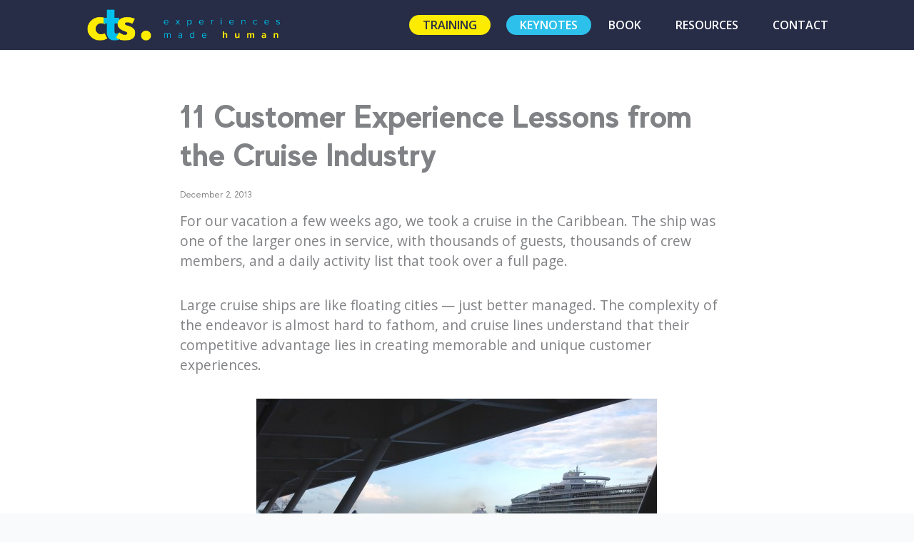

--- FILE ---
content_type: text/html; charset=UTF-8
request_url: https://customersthatstick.com/blog/11-customer-experience-lessons-from-the-cruise-industry/
body_size: 23645
content:
<!doctype html>
<html lang="en-US">
<head>
	<meta charset="UTF-8" />
	<meta name="viewport" content="width=device-width, initial-scale=1" />
	<link rel="profile" href="https://gmpg.org/xfn/11" />
	<meta name='robots' content='index, follow, max-image-preview:large, max-snippet:-1, max-video-preview:-1' />
	<style>img:is([sizes="auto" i], [sizes^="auto," i]) { contain-intrinsic-size: 3000px 1500px }</style>
	
	<!-- This site is optimized with the Yoast SEO plugin v26.2 - https://yoast.com/wordpress/plugins/seo/ -->
	<title>﻿﻿﻿11 Customer Experience Lessons from the Cruise Industry - Customers That Stick</title>
	<link rel="canonical" href="https://customersthatstick.com/blog/11-customer-experience-lessons-from-the-cruise-industry/" />
	<meta property="og:locale" content="en_US" />
	<meta property="og:type" content="article" />
	<meta property="og:title" content="﻿﻿﻿11 Customer Experience Lessons from the Cruise Industry - Customers That Stick" />
	<meta property="og:description" content="For our vacation a few weeks ago, we took a cruise in the Caribbean. The ship was one of the larger ones in service, with thousands of guests, thousands of crew members, and a daily activity list that took over a full page. Large cruise ships are like floating cities &#8212; just better managed. The [&hellip;]" />
	<meta property="og:url" content="https://customersthatstick.com/blog/11-customer-experience-lessons-from-the-cruise-industry/" />
	<meta property="og:site_name" content="Customers That Stick" />
	<meta property="article:published_time" content="2013-12-02T13:00:20+00:00" />
	<meta property="article:modified_time" content="2023-10-17T07:53:23+00:00" />
	<meta property="og:image" content="https://customersthatstick.com/wp-content/uploads/2013/11/cts_post_2013-12_customer-experience-lessons-cruise-industry-scaled.jpg" />
	<meta property="og:image:width" content="2560" />
	<meta property="og:image:height" content="1912" />
	<meta property="og:image:type" content="image/jpeg" />
	<meta name="author" content="Adam Toporek" />
	<meta name="twitter:card" content="summary_large_image" />
	<meta name="twitter:label1" content="Written by" />
	<meta name="twitter:data1" content="Adam Toporek" />
	<meta name="twitter:label2" content="Est. reading time" />
	<meta name="twitter:data2" content="6 minutes" />
	<script type="application/ld+json" class="yoast-schema-graph">{"@context":"https://schema.org","@graph":[{"@type":"Article","@id":"https://customersthatstick.com/blog/11-customer-experience-lessons-from-the-cruise-industry/#article","isPartOf":{"@id":"https://customersthatstick.com/blog/11-customer-experience-lessons-from-the-cruise-industry/"},"author":{"name":"Adam Toporek","@id":"https://customersthatstick.com/#/schema/person/e351c5f6c87d153f271bee557673e963"},"headline":"﻿﻿﻿11 Customer Experience Lessons from the Cruise Industry","datePublished":"2013-12-02T13:00:20+00:00","dateModified":"2023-10-17T07:53:23+00:00","mainEntityOfPage":{"@id":"https://customersthatstick.com/blog/11-customer-experience-lessons-from-the-cruise-industry/"},"wordCount":1232,"publisher":{"@id":"https://customersthatstick.com/#organization"},"image":{"@id":"https://customersthatstick.com/blog/11-customer-experience-lessons-from-the-cruise-industry/#primaryimage"},"thumbnailUrl":"https://customersthatstick.com/wp-content/uploads/2013/11/cts_post_2013-12_customer-experience-lessons-cruise-industry-scaled.jpg","keywords":["cruise customer service","cruise industry customer experience","customer experience lessons"],"articleSection":["customer-service-techniques"],"inLanguage":"en-US"},{"@type":"WebPage","@id":"https://customersthatstick.com/blog/11-customer-experience-lessons-from-the-cruise-industry/","url":"https://customersthatstick.com/blog/11-customer-experience-lessons-from-the-cruise-industry/","name":"﻿﻿﻿11 Customer Experience Lessons from the Cruise Industry - Customers That Stick","isPartOf":{"@id":"https://customersthatstick.com/#website"},"primaryImageOfPage":{"@id":"https://customersthatstick.com/blog/11-customer-experience-lessons-from-the-cruise-industry/#primaryimage"},"image":{"@id":"https://customersthatstick.com/blog/11-customer-experience-lessons-from-the-cruise-industry/#primaryimage"},"thumbnailUrl":"https://customersthatstick.com/wp-content/uploads/2013/11/cts_post_2013-12_customer-experience-lessons-cruise-industry-scaled.jpg","datePublished":"2013-12-02T13:00:20+00:00","dateModified":"2023-10-17T07:53:23+00:00","breadcrumb":{"@id":"https://customersthatstick.com/blog/11-customer-experience-lessons-from-the-cruise-industry/#breadcrumb"},"inLanguage":"en-US","potentialAction":[{"@type":"ReadAction","target":["https://customersthatstick.com/blog/11-customer-experience-lessons-from-the-cruise-industry/"]}]},{"@type":"ImageObject","inLanguage":"en-US","@id":"https://customersthatstick.com/blog/11-customer-experience-lessons-from-the-cruise-industry/#primaryimage","url":"https://customersthatstick.com/wp-content/uploads/2013/11/cts_post_2013-12_customer-experience-lessons-cruise-industry-scaled.jpg","contentUrl":"https://customersthatstick.com/wp-content/uploads/2013/11/cts_post_2013-12_customer-experience-lessons-cruise-industry-scaled.jpg","width":2560,"height":1912,"caption":"Cruise ship traffic jam in St. Maarten"},{"@type":"BreadcrumbList","@id":"https://customersthatstick.com/blog/11-customer-experience-lessons-from-the-cruise-industry/#breadcrumb","itemListElement":[{"@type":"ListItem","position":1,"name":"Home","item":"https://customersthatstick.com/"},{"@type":"ListItem","position":2,"name":"﻿﻿﻿11 Customer Experience Lessons from the Cruise Industry"}]},{"@type":"WebSite","@id":"https://customersthatstick.com/#website","url":"https://customersthatstick.com/","name":"Customers That Stick","description":"You can have the best customer experience in your industry","publisher":{"@id":"https://customersthatstick.com/#organization"},"potentialAction":[{"@type":"SearchAction","target":{"@type":"EntryPoint","urlTemplate":"https://customersthatstick.com/?s={search_term_string}"},"query-input":{"@type":"PropertyValueSpecification","valueRequired":true,"valueName":"search_term_string"}}],"inLanguage":"en-US"},{"@type":"Organization","@id":"https://customersthatstick.com/#organization","name":"Customers That Stick","url":"https://customersthatstick.com/","logo":{"@type":"ImageObject","inLanguage":"en-US","@id":"https://customersthatstick.com/#/schema/logo/image/","url":"https://customersthatstick.com/wp-content/uploads/2023/07/cts_logo_2023_icon_dark-background.png","contentUrl":"https://customersthatstick.com/wp-content/uploads/2023/07/cts_logo_2023_icon_dark-background.png","width":500,"height":500,"caption":"Customers That Stick"},"image":{"@id":"https://customersthatstick.com/#/schema/logo/image/"},"sameAs":["https://www.instagram.com/adamtoporekcx","https://www.linkedin.com/in/adamtoporek"]},{"@type":"Person","@id":"https://customersthatstick.com/#/schema/person/e351c5f6c87d153f271bee557673e963","name":"Adam Toporek","image":{"@type":"ImageObject","inLanguage":"en-US","@id":"https://customersthatstick.com/#/schema/person/image/","url":"https://secure.gravatar.com/avatar/aae12795afcc8dab3618cbe3455bdf8b96bb4d2de5d97314999ed2b5667b35eb?s=96&d=mm&r=g","contentUrl":"https://secure.gravatar.com/avatar/aae12795afcc8dab3618cbe3455bdf8b96bb4d2de5d97314999ed2b5667b35eb?s=96&d=mm&r=g","caption":"Adam Toporek"},"url":"https://customersthatstick.com/blog/author/atoporek/"}]}</script>
	<!-- / Yoast SEO plugin. -->


<link rel='dns-prefetch' href='//fonts.googleapis.com' />
<link rel="alternate" type="application/rss+xml" title="Customers That Stick &raquo; Feed" href="https://customersthatstick.com/feed/" />
<link rel="alternate" type="application/rss+xml" title="Customers That Stick &raquo; Comments Feed" href="https://customersthatstick.com/comments/feed/" />
<link rel='stylesheet' id='astra-theme-css-css' href='https://customersthatstick.com/wp-content/themes/astra/assets/css/minified/main.min.css?ver=4.11.13' media='all' />
<style id='astra-theme-css-inline-css'>
:root{--ast-post-nav-space:0;--ast-container-default-xlg-padding:3em;--ast-container-default-lg-padding:3em;--ast-container-default-slg-padding:2em;--ast-container-default-md-padding:3em;--ast-container-default-sm-padding:3em;--ast-container-default-xs-padding:2.4em;--ast-container-default-xxs-padding:1.8em;--ast-code-block-background:#ECEFF3;--ast-comment-inputs-background:#F9FAFB;--ast-normal-container-width:1200px;--ast-narrow-container-width:750px;--ast-blog-title-font-weight:normal;--ast-blog-meta-weight:inherit;--ast-global-color-primary:var(--ast-global-color-5);--ast-global-color-secondary:var(--ast-global-color-4);--ast-global-color-alternate-background:var(--ast-global-color-7);--ast-global-color-subtle-background:var(--ast-global-color-6);--ast-bg-style-guide:#F8FAFC;--ast-shadow-style-guide:0px 0px 4px 0 #00000057;--ast-global-dark-bg-style:#fff;--ast-global-dark-lfs:#fbfbfb;--ast-widget-bg-color:#fafafa;--ast-wc-container-head-bg-color:#fbfbfb;--ast-title-layout-bg:#eeeeee;--ast-search-border-color:#e7e7e7;--ast-lifter-hover-bg:#e6e6e6;--ast-gallery-block-color:#000;--srfm-color-input-label:var(--ast-global-color-2);}html{font-size:100%;}a{color:var(--ast-global-color-0);}a:hover,a:focus{color:var(--ast-global-color-1);}body,button,input,select,textarea,.ast-button,.ast-custom-button{font-family:'Open Sans',sans-serif;font-weight:400;font-size:16px;font-size:1rem;line-height:var(--ast-body-line-height,1.65em);}blockquote{color:var(--ast-global-color-3);}h1,h2,h3,h4,h5,h6,.entry-content :where(h1,h2,h3,h4,h5,h6),.site-title,.site-title a{font-weight:600;}.ast-site-identity .site-title a{color:var(--ast-global-color-2);}.site-title{font-size:26px;font-size:1.625rem;display:block;}.site-header .site-description{font-size:15px;font-size:0.9375rem;display:none;}.entry-title{font-size:26px;font-size:1.625rem;}.archive .ast-article-post .ast-article-inner,.blog .ast-article-post .ast-article-inner,.archive .ast-article-post .ast-article-inner:hover,.blog .ast-article-post .ast-article-inner:hover{overflow:hidden;}h1,.entry-content :where(h1){font-size:40px;font-size:2.5rem;font-weight:600;line-height:1.4em;}h2,.entry-content :where(h2){font-size:32px;font-size:2rem;font-weight:600;line-height:1.3em;}h3,.entry-content :where(h3){font-size:26px;font-size:1.625rem;font-weight:600;line-height:1.3em;}h4,.entry-content :where(h4){font-size:24px;font-size:1.5rem;line-height:1.2em;font-weight:600;}h5,.entry-content :where(h5){font-size:20px;font-size:1.25rem;line-height:1.2em;font-weight:600;}h6,.entry-content :where(h6){font-size:16px;font-size:1rem;line-height:1.25em;font-weight:600;}::selection{background-color:var(--ast-global-color-0);color:#ffffff;}body,h1,h2,h3,h4,h5,h6,.entry-title a,.entry-content :where(h1,h2,h3,h4,h5,h6){color:var(--ast-global-color-3);}.tagcloud a:hover,.tagcloud a:focus,.tagcloud a.current-item{color:#ffffff;border-color:var(--ast-global-color-0);background-color:var(--ast-global-color-0);}input:focus,input[type="text"]:focus,input[type="email"]:focus,input[type="url"]:focus,input[type="password"]:focus,input[type="reset"]:focus,input[type="search"]:focus,textarea:focus{border-color:var(--ast-global-color-0);}input[type="radio"]:checked,input[type=reset],input[type="checkbox"]:checked,input[type="checkbox"]:hover:checked,input[type="checkbox"]:focus:checked,input[type=range]::-webkit-slider-thumb{border-color:var(--ast-global-color-0);background-color:var(--ast-global-color-0);box-shadow:none;}.site-footer a:hover + .post-count,.site-footer a:focus + .post-count{background:var(--ast-global-color-0);border-color:var(--ast-global-color-0);}.single .nav-links .nav-previous,.single .nav-links .nav-next{color:var(--ast-global-color-0);}.entry-meta,.entry-meta *{line-height:1.45;color:var(--ast-global-color-0);}.entry-meta a:not(.ast-button):hover,.entry-meta a:not(.ast-button):hover *,.entry-meta a:not(.ast-button):focus,.entry-meta a:not(.ast-button):focus *,.page-links > .page-link,.page-links .page-link:hover,.post-navigation a:hover{color:var(--ast-global-color-1);}#cat option,.secondary .calendar_wrap thead a,.secondary .calendar_wrap thead a:visited{color:var(--ast-global-color-0);}.secondary .calendar_wrap #today,.ast-progress-val span{background:var(--ast-global-color-0);}.secondary a:hover + .post-count,.secondary a:focus + .post-count{background:var(--ast-global-color-0);border-color:var(--ast-global-color-0);}.calendar_wrap #today > a{color:#ffffff;}.page-links .page-link,.single .post-navigation a{color:var(--ast-global-color-0);}.ast-search-menu-icon .search-form button.search-submit{padding:0 4px;}.ast-search-menu-icon form.search-form{padding-right:0;}.ast-search-menu-icon.slide-search input.search-field{width:0;}.ast-header-search .ast-search-menu-icon.ast-dropdown-active .search-form,.ast-header-search .ast-search-menu-icon.ast-dropdown-active .search-field:focus{transition:all 0.2s;}.search-form input.search-field:focus{outline:none;}.ast-archive-title{color:var(--ast-global-color-2);}.widget-title,.widget .wp-block-heading{font-size:22px;font-size:1.375rem;color:var(--ast-global-color-2);}.ast-single-post .entry-content a,.ast-comment-content a:not(.ast-comment-edit-reply-wrap a){text-decoration:underline;}.ast-single-post .wp-block-button .wp-block-button__link,.ast-single-post .entry-content .uagb-tab a,.ast-single-post .entry-content .uagb-ifb-cta a,.ast-single-post .entry-content .wp-block-uagb-buttons a,.ast-single-post .entry-content .uabb-module-content a,.ast-single-post .entry-content .uagb-post-grid a,.ast-single-post .entry-content .uagb-timeline a,.ast-single-post .entry-content .uagb-toc__wrap a,.ast-single-post .entry-content .uagb-taxomony-box a,.entry-content .wp-block-latest-posts > li > a,.ast-single-post .entry-content .wp-block-file__button,a.ast-post-filter-single,.ast-single-post .wp-block-buttons .wp-block-button.is-style-outline .wp-block-button__link,.ast-single-post .ast-comment-content .comment-reply-link,.ast-single-post .ast-comment-content .comment-edit-link{text-decoration:none;}.ast-search-menu-icon.slide-search a:focus-visible:focus-visible,.astra-search-icon:focus-visible,#close:focus-visible,a:focus-visible,.ast-menu-toggle:focus-visible,.site .skip-link:focus-visible,.wp-block-loginout input:focus-visible,.wp-block-search.wp-block-search__button-inside .wp-block-search__inside-wrapper,.ast-header-navigation-arrow:focus-visible,.ast-orders-table__row .ast-orders-table__cell:focus-visible,a#ast-apply-coupon:focus-visible,#ast-apply-coupon:focus-visible,#close:focus-visible,.button.search-submit:focus-visible,#search_submit:focus,.normal-search:focus-visible,.ast-header-account-wrap:focus-visible,.astra-cart-drawer-close:focus,.ast-single-variation:focus,.ast-button:focus{outline-style:dotted;outline-color:inherit;outline-width:thin;}input:focus,input[type="text"]:focus,input[type="email"]:focus,input[type="url"]:focus,input[type="password"]:focus,input[type="reset"]:focus,input[type="search"]:focus,input[type="number"]:focus,textarea:focus,.wp-block-search__input:focus,[data-section="section-header-mobile-trigger"] .ast-button-wrap .ast-mobile-menu-trigger-minimal:focus,.ast-mobile-popup-drawer.active .menu-toggle-close:focus,#ast-scroll-top:focus,#coupon_code:focus,#ast-coupon-code:focus{border-style:dotted;border-color:inherit;border-width:thin;}input{outline:none;}.ast-logo-title-inline .site-logo-img{padding-right:1em;}.site-logo-img img{ transition:all 0.2s linear;}body .ast-oembed-container *{position:absolute;top:0;width:100%;height:100%;left:0;}body .wp-block-embed-pocket-casts .ast-oembed-container *{position:unset;}.ast-single-post-featured-section + article {margin-top: 2em;}.site-content .ast-single-post-featured-section img {width: 100%;overflow: hidden;object-fit: cover;}.site > .ast-single-related-posts-container {margin-top: 0;}@media (min-width: 922px) {.ast-desktop .ast-container--narrow {max-width: var(--ast-narrow-container-width);margin: 0 auto;}}@media (max-width:921.9px){#ast-desktop-header{display:none;}}@media (min-width:922px){#ast-mobile-header{display:none;}}@media( max-width: 420px ) {.single .nav-links .nav-previous,.single .nav-links .nav-next {width: 100%;text-align: center;}}.wp-block-buttons.aligncenter{justify-content:center;}@media (max-width:921px){.ast-theme-transparent-header #primary,.ast-theme-transparent-header #secondary{padding:0;}}@media (max-width:921px){.ast-plain-container.ast-no-sidebar #primary{padding:0;}}.ast-plain-container.ast-no-sidebar #primary{margin-top:0;margin-bottom:0;}@media (min-width:1200px){.ast-plain-container.ast-no-sidebar #primary{margin-top:60px;margin-bottom:60px;}}.wp-block-button.is-style-outline .wp-block-button__link{border-color:var(--ast-global-color-0);}div.wp-block-button.is-style-outline > .wp-block-button__link:not(.has-text-color),div.wp-block-button.wp-block-button__link.is-style-outline:not(.has-text-color){color:var(--ast-global-color-0);}.wp-block-button.is-style-outline .wp-block-button__link:hover,.wp-block-buttons .wp-block-button.is-style-outline .wp-block-button__link:focus,.wp-block-buttons .wp-block-button.is-style-outline > .wp-block-button__link:not(.has-text-color):hover,.wp-block-buttons .wp-block-button.wp-block-button__link.is-style-outline:not(.has-text-color):hover{color:#ffffff;background-color:var(--ast-global-color-1);border-color:var(--ast-global-color-1);}.post-page-numbers.current .page-link,.ast-pagination .page-numbers.current{color:#ffffff;border-color:var(--ast-global-color-0);background-color:var(--ast-global-color-0);}.wp-block-button.is-style-outline .wp-block-button__link.wp-element-button,.ast-outline-button{border-color:var(--ast-global-color-0);font-family:inherit;font-weight:500;font-size:16px;font-size:1rem;line-height:1em;}.wp-block-buttons .wp-block-button.is-style-outline > .wp-block-button__link:not(.has-text-color),.wp-block-buttons .wp-block-button.wp-block-button__link.is-style-outline:not(.has-text-color),.ast-outline-button{color:var(--ast-global-color-0);}.wp-block-button.is-style-outline .wp-block-button__link:hover,.wp-block-buttons .wp-block-button.is-style-outline .wp-block-button__link:focus,.wp-block-buttons .wp-block-button.is-style-outline > .wp-block-button__link:not(.has-text-color):hover,.wp-block-buttons .wp-block-button.wp-block-button__link.is-style-outline:not(.has-text-color):hover,.ast-outline-button:hover,.ast-outline-button:focus,.wp-block-uagb-buttons-child .uagb-buttons-repeater.ast-outline-button:hover,.wp-block-uagb-buttons-child .uagb-buttons-repeater.ast-outline-button:focus{color:#ffffff;background-color:var(--ast-global-color-1);border-color:var(--ast-global-color-1);}.wp-block-button .wp-block-button__link.wp-element-button.is-style-outline:not(.has-background),.wp-block-button.is-style-outline>.wp-block-button__link.wp-element-button:not(.has-background),.ast-outline-button{background-color:transparent;}.entry-content[data-ast-blocks-layout] > figure{margin-bottom:1em;}h1.widget-title{font-weight:600;}h2.widget-title{font-weight:600;}h3.widget-title{font-weight:600;}#page{display:flex;flex-direction:column;min-height:100vh;}.ast-404-layout-1 h1.page-title{color:var(--ast-global-color-2);}.single .post-navigation a{line-height:1em;height:inherit;}.error-404 .page-sub-title{font-size:1.5rem;font-weight:inherit;}.search .site-content .content-area .search-form{margin-bottom:0;}#page .site-content{flex-grow:1;}.widget{margin-bottom:1.25em;}#secondary li{line-height:1.5em;}#secondary .wp-block-group h2{margin-bottom:0.7em;}#secondary h2{font-size:1.7rem;}.ast-separate-container .ast-article-post,.ast-separate-container .ast-article-single,.ast-separate-container .comment-respond{padding:3em;}.ast-separate-container .ast-article-single .ast-article-single{padding:0;}.ast-article-single .wp-block-post-template-is-layout-grid{padding-left:0;}.ast-separate-container .comments-title,.ast-narrow-container .comments-title{padding:1.5em 2em;}.ast-page-builder-template .comment-form-textarea,.ast-comment-formwrap .ast-grid-common-col{padding:0;}.ast-comment-formwrap{padding:0;display:inline-flex;column-gap:20px;width:100%;margin-left:0;margin-right:0;}.comments-area textarea#comment:focus,.comments-area textarea#comment:active,.comments-area .ast-comment-formwrap input[type="text"]:focus,.comments-area .ast-comment-formwrap input[type="text"]:active {box-shadow:none;outline:none;}.archive.ast-page-builder-template .entry-header{margin-top:2em;}.ast-page-builder-template .ast-comment-formwrap{width:100%;}.entry-title{margin-bottom:0.5em;}.ast-archive-description p{font-size:inherit;font-weight:inherit;line-height:inherit;}.ast-separate-container .ast-comment-list li.depth-1,.hentry{margin-bottom:2em;}@media (min-width:921px){.ast-left-sidebar.ast-page-builder-template #secondary,.archive.ast-right-sidebar.ast-page-builder-template .site-main{padding-left:20px;padding-right:20px;}}@media (max-width:544px){.ast-comment-formwrap.ast-row{column-gap:10px;display:inline-block;}#ast-commentform .ast-grid-common-col{position:relative;width:100%;}}@media (min-width:1201px){.ast-separate-container .ast-article-post,.ast-separate-container .ast-article-single,.ast-separate-container .ast-author-box,.ast-separate-container .ast-404-layout-1,.ast-separate-container .no-results{padding:3em;}}@media (max-width:921px){.ast-left-sidebar #content > .ast-container{display:flex;flex-direction:column-reverse;width:100%;}}@media (min-width:922px){.ast-separate-container.ast-right-sidebar #primary,.ast-separate-container.ast-left-sidebar #primary{border:0;}.search-no-results.ast-separate-container #primary{margin-bottom:4em;}}.wp-block-button .wp-block-button__link{color:#ffffff;}.wp-block-button .wp-block-button__link:hover,.wp-block-button .wp-block-button__link:focus{color:#ffffff;background-color:var(--ast-global-color-1);border-color:var(--ast-global-color-1);}.wp-block-button .wp-block-button__link,.wp-block-search .wp-block-search__button,body .wp-block-file .wp-block-file__button{border-color:var(--ast-global-color-0);background-color:var(--ast-global-color-0);color:#ffffff;font-family:inherit;font-weight:500;line-height:1em;font-size:16px;font-size:1rem;padding-top:15px;padding-right:30px;padding-bottom:15px;padding-left:30px;}@media (max-width:921px){.wp-block-button .wp-block-button__link,.wp-block-search .wp-block-search__button,body .wp-block-file .wp-block-file__button{padding-top:14px;padding-right:28px;padding-bottom:14px;padding-left:28px;}}@media (max-width:544px){.wp-block-button .wp-block-button__link,.wp-block-search .wp-block-search__button,body .wp-block-file .wp-block-file__button{padding-top:12px;padding-right:24px;padding-bottom:12px;padding-left:24px;}}.menu-toggle,button,.ast-button,.ast-custom-button,.button,input#submit,input[type="button"],input[type="submit"],input[type="reset"],form[CLASS*="wp-block-search__"].wp-block-search .wp-block-search__inside-wrapper .wp-block-search__button,body .wp-block-file .wp-block-file__button,.search .search-submit{border-style:solid;border-top-width:0;border-right-width:0;border-left-width:0;border-bottom-width:0;color:#ffffff;border-color:var(--ast-global-color-0);background-color:var(--ast-global-color-0);padding-top:15px;padding-right:30px;padding-bottom:15px;padding-left:30px;font-family:inherit;font-weight:500;font-size:16px;font-size:1rem;line-height:1em;}button:focus,.menu-toggle:hover,button:hover,.ast-button:hover,.ast-custom-button:hover .button:hover,.ast-custom-button:hover ,input[type=reset]:hover,input[type=reset]:focus,input#submit:hover,input#submit:focus,input[type="button"]:hover,input[type="button"]:focus,input[type="submit"]:hover,input[type="submit"]:focus,form[CLASS*="wp-block-search__"].wp-block-search .wp-block-search__inside-wrapper .wp-block-search__button:hover,form[CLASS*="wp-block-search__"].wp-block-search .wp-block-search__inside-wrapper .wp-block-search__button:focus,body .wp-block-file .wp-block-file__button:hover,body .wp-block-file .wp-block-file__button:focus{color:#ffffff;background-color:var(--ast-global-color-1);border-color:var(--ast-global-color-1);}form[CLASS*="wp-block-search__"].wp-block-search .wp-block-search__inside-wrapper .wp-block-search__button.has-icon{padding-top:calc(15px - 3px);padding-right:calc(30px - 3px);padding-bottom:calc(15px - 3px);padding-left:calc(30px - 3px);}@media (max-width:921px){.menu-toggle,button,.ast-button,.ast-custom-button,.button,input#submit,input[type="button"],input[type="submit"],input[type="reset"],form[CLASS*="wp-block-search__"].wp-block-search .wp-block-search__inside-wrapper .wp-block-search__button,body .wp-block-file .wp-block-file__button,.search .search-submit{padding-top:14px;padding-right:28px;padding-bottom:14px;padding-left:28px;}}@media (max-width:544px){.menu-toggle,button,.ast-button,.ast-custom-button,.button,input#submit,input[type="button"],input[type="submit"],input[type="reset"],form[CLASS*="wp-block-search__"].wp-block-search .wp-block-search__inside-wrapper .wp-block-search__button,body .wp-block-file .wp-block-file__button,.search .search-submit{padding-top:12px;padding-right:24px;padding-bottom:12px;padding-left:24px;}}@media (max-width:921px){.ast-mobile-header-stack .main-header-bar .ast-search-menu-icon{display:inline-block;}.ast-header-break-point.ast-header-custom-item-outside .ast-mobile-header-stack .main-header-bar .ast-search-icon{margin:0;}.ast-comment-avatar-wrap img{max-width:2.5em;}.ast-comment-meta{padding:0 1.8888em 1.3333em;}.ast-separate-container .ast-comment-list li.depth-1{padding:1.5em 2.14em;}.ast-separate-container .comment-respond{padding:2em 2.14em;}}@media (min-width:544px){.ast-container{max-width:100%;}}@media (max-width:544px){.ast-separate-container .ast-article-post,.ast-separate-container .ast-article-single,.ast-separate-container .comments-title,.ast-separate-container .ast-archive-description{padding:1.5em 1em;}.ast-separate-container #content .ast-container{padding-left:0.54em;padding-right:0.54em;}.ast-separate-container .ast-comment-list .bypostauthor{padding:.5em;}.ast-search-menu-icon.ast-dropdown-active .search-field{width:170px;}} #ast-mobile-header .ast-site-header-cart-li a{pointer-events:none;}.ast-separate-container{background-color:var(--ast-global-color-4);}@media (max-width:921px){.site-title{display:block;}.site-header .site-description{display:none;}h1,.entry-content :where(h1){font-size:30px;}h2,.entry-content :where(h2){font-size:25px;}h3,.entry-content :where(h3){font-size:20px;}}@media (max-width:544px){.site-title{display:block;}.site-header .site-description{display:none;}h1,.entry-content :where(h1){font-size:30px;}h2,.entry-content :where(h2){font-size:25px;}h3,.entry-content :where(h3){font-size:20px;}}@media (max-width:921px){html{font-size:91.2%;}}@media (max-width:544px){html{font-size:91.2%;}}@media (min-width:922px){.ast-container{max-width:1240px;}}@media (min-width:922px){.site-content .ast-container{display:flex;}}@media (max-width:921px){.site-content .ast-container{flex-direction:column;}}@media (min-width:922px){.main-header-menu .sub-menu .menu-item.ast-left-align-sub-menu:hover > .sub-menu,.main-header-menu .sub-menu .menu-item.ast-left-align-sub-menu.focus > .sub-menu{margin-left:-0px;}}.site .comments-area{padding-bottom:3em;}.wp-block-file {display: flex;align-items: center;flex-wrap: wrap;justify-content: space-between;}.wp-block-pullquote {border: none;}.wp-block-pullquote blockquote::before {content: "\201D";font-family: "Helvetica",sans-serif;display: flex;transform: rotate( 180deg );font-size: 6rem;font-style: normal;line-height: 1;font-weight: bold;align-items: center;justify-content: center;}.has-text-align-right > blockquote::before {justify-content: flex-start;}.has-text-align-left > blockquote::before {justify-content: flex-end;}figure.wp-block-pullquote.is-style-solid-color blockquote {max-width: 100%;text-align: inherit;}:root {--wp--custom--ast-default-block-top-padding: 3em;--wp--custom--ast-default-block-right-padding: 3em;--wp--custom--ast-default-block-bottom-padding: 3em;--wp--custom--ast-default-block-left-padding: 3em;--wp--custom--ast-container-width: 1200px;--wp--custom--ast-content-width-size: 1200px;--wp--custom--ast-wide-width-size: calc(1200px + var(--wp--custom--ast-default-block-left-padding) + var(--wp--custom--ast-default-block-right-padding));}.ast-narrow-container {--wp--custom--ast-content-width-size: 750px;--wp--custom--ast-wide-width-size: 750px;}@media(max-width: 921px) {:root {--wp--custom--ast-default-block-top-padding: 3em;--wp--custom--ast-default-block-right-padding: 2em;--wp--custom--ast-default-block-bottom-padding: 3em;--wp--custom--ast-default-block-left-padding: 2em;}}@media(max-width: 544px) {:root {--wp--custom--ast-default-block-top-padding: 3em;--wp--custom--ast-default-block-right-padding: 1.5em;--wp--custom--ast-default-block-bottom-padding: 3em;--wp--custom--ast-default-block-left-padding: 1.5em;}}.entry-content > .wp-block-group,.entry-content > .wp-block-cover,.entry-content > .wp-block-columns {padding-top: var(--wp--custom--ast-default-block-top-padding);padding-right: var(--wp--custom--ast-default-block-right-padding);padding-bottom: var(--wp--custom--ast-default-block-bottom-padding);padding-left: var(--wp--custom--ast-default-block-left-padding);}.ast-plain-container.ast-no-sidebar .entry-content > .alignfull,.ast-page-builder-template .ast-no-sidebar .entry-content > .alignfull {margin-left: calc( -50vw + 50%);margin-right: calc( -50vw + 50%);max-width: 100vw;width: 100vw;}.ast-plain-container.ast-no-sidebar .entry-content .alignfull .alignfull,.ast-page-builder-template.ast-no-sidebar .entry-content .alignfull .alignfull,.ast-plain-container.ast-no-sidebar .entry-content .alignfull .alignwide,.ast-page-builder-template.ast-no-sidebar .entry-content .alignfull .alignwide,.ast-plain-container.ast-no-sidebar .entry-content .alignwide .alignfull,.ast-page-builder-template.ast-no-sidebar .entry-content .alignwide .alignfull,.ast-plain-container.ast-no-sidebar .entry-content .alignwide .alignwide,.ast-page-builder-template.ast-no-sidebar .entry-content .alignwide .alignwide,.ast-plain-container.ast-no-sidebar .entry-content .wp-block-column .alignfull,.ast-page-builder-template.ast-no-sidebar .entry-content .wp-block-column .alignfull,.ast-plain-container.ast-no-sidebar .entry-content .wp-block-column .alignwide,.ast-page-builder-template.ast-no-sidebar .entry-content .wp-block-column .alignwide {margin-left: auto;margin-right: auto;width: 100%;}[data-ast-blocks-layout] .wp-block-separator:not(.is-style-dots) {height: 0;}[data-ast-blocks-layout] .wp-block-separator {margin: 20px auto;}[data-ast-blocks-layout] .wp-block-separator:not(.is-style-wide):not(.is-style-dots) {max-width: 100px;}[data-ast-blocks-layout] .wp-block-separator.has-background {padding: 0;}.entry-content[data-ast-blocks-layout] > * {max-width: var(--wp--custom--ast-content-width-size);margin-left: auto;margin-right: auto;}.entry-content[data-ast-blocks-layout] > .alignwide {max-width: var(--wp--custom--ast-wide-width-size);}.entry-content[data-ast-blocks-layout] .alignfull {max-width: none;}.entry-content .wp-block-columns {margin-bottom: 0;}blockquote {margin: 1.5em;border-color: rgba(0,0,0,0.05);}.wp-block-quote:not(.has-text-align-right):not(.has-text-align-center) {border-left: 5px solid rgba(0,0,0,0.05);}.has-text-align-right > blockquote,blockquote.has-text-align-right {border-right: 5px solid rgba(0,0,0,0.05);}.has-text-align-left > blockquote,blockquote.has-text-align-left {border-left: 5px solid rgba(0,0,0,0.05);}.wp-block-site-tagline,.wp-block-latest-posts .read-more {margin-top: 15px;}.wp-block-loginout p label {display: block;}.wp-block-loginout p:not(.login-remember):not(.login-submit) input {width: 100%;}.wp-block-loginout input:focus {border-color: transparent;}.wp-block-loginout input:focus {outline: thin dotted;}.entry-content .wp-block-media-text .wp-block-media-text__content {padding: 0 0 0 8%;}.entry-content .wp-block-media-text.has-media-on-the-right .wp-block-media-text__content {padding: 0 8% 0 0;}.entry-content .wp-block-media-text.has-background .wp-block-media-text__content {padding: 8%;}.entry-content .wp-block-cover:not([class*="background-color"]):not(.has-text-color.has-link-color) .wp-block-cover__inner-container,.entry-content .wp-block-cover:not([class*="background-color"]) .wp-block-cover-image-text,.entry-content .wp-block-cover:not([class*="background-color"]) .wp-block-cover-text,.entry-content .wp-block-cover-image:not([class*="background-color"]) .wp-block-cover__inner-container,.entry-content .wp-block-cover-image:not([class*="background-color"]) .wp-block-cover-image-text,.entry-content .wp-block-cover-image:not([class*="background-color"]) .wp-block-cover-text {color: var(--ast-global-color-primary,var(--ast-global-color-5));}.wp-block-loginout .login-remember input {width: 1.1rem;height: 1.1rem;margin: 0 5px 4px 0;vertical-align: middle;}.wp-block-latest-posts > li > *:first-child,.wp-block-latest-posts:not(.is-grid) > li:first-child {margin-top: 0;}.entry-content > .wp-block-buttons,.entry-content > .wp-block-uagb-buttons {margin-bottom: 1.5em;}.wp-block-search__inside-wrapper .wp-block-search__input {padding: 0 10px;color: var(--ast-global-color-3);background: var(--ast-global-color-primary,var(--ast-global-color-5));border-color: var(--ast-border-color);}.wp-block-latest-posts .read-more {margin-bottom: 1.5em;}.wp-block-search__no-button .wp-block-search__inside-wrapper .wp-block-search__input {padding-top: 5px;padding-bottom: 5px;}.wp-block-latest-posts .wp-block-latest-posts__post-date,.wp-block-latest-posts .wp-block-latest-posts__post-author {font-size: 1rem;}.wp-block-latest-posts > li > *,.wp-block-latest-posts:not(.is-grid) > li {margin-top: 12px;margin-bottom: 12px;}.ast-page-builder-template .entry-content[data-ast-blocks-layout] > *,.ast-page-builder-template .entry-content[data-ast-blocks-layout] > .alignfull:where(:not(.wp-block-group):not(.uagb-is-root-container):not(.spectra-is-root-container)) > * {max-width: none;}.ast-page-builder-template .entry-content[data-ast-blocks-layout] > .alignwide:where(:not(.uagb-is-root-container):not(.spectra-is-root-container)) > * {max-width: var(--wp--custom--ast-wide-width-size);}.ast-page-builder-template .entry-content[data-ast-blocks-layout] > .inherit-container-width > *,.ast-page-builder-template .entry-content[data-ast-blocks-layout] > *:not(.wp-block-group):where(:not(.uagb-is-root-container):not(.spectra-is-root-container)) > *,.entry-content[data-ast-blocks-layout] > .wp-block-cover .wp-block-cover__inner-container {max-width: var(--wp--custom--ast-content-width-size) ;margin-left: auto;margin-right: auto;}.entry-content[data-ast-blocks-layout] .wp-block-cover:not(.alignleft):not(.alignright) {width: auto;}@media(max-width: 1200px) {.ast-separate-container .entry-content > .alignfull,.ast-separate-container .entry-content[data-ast-blocks-layout] > .alignwide,.ast-plain-container .entry-content[data-ast-blocks-layout] > .alignwide,.ast-plain-container .entry-content .alignfull {margin-left: calc(-1 * min(var(--ast-container-default-xlg-padding),20px)) ;margin-right: calc(-1 * min(var(--ast-container-default-xlg-padding),20px));}}@media(min-width: 1201px) {.ast-separate-container .entry-content > .alignfull {margin-left: calc(-1 * var(--ast-container-default-xlg-padding) );margin-right: calc(-1 * var(--ast-container-default-xlg-padding) );}.ast-separate-container .entry-content[data-ast-blocks-layout] > .alignwide,.ast-plain-container .entry-content[data-ast-blocks-layout] > .alignwide {margin-left: calc(-1 * var(--wp--custom--ast-default-block-left-padding) );margin-right: calc(-1 * var(--wp--custom--ast-default-block-right-padding) );}}@media(min-width: 921px) {.ast-separate-container .entry-content .wp-block-group.alignwide:not(.inherit-container-width) > :where(:not(.alignleft):not(.alignright)),.ast-plain-container .entry-content .wp-block-group.alignwide:not(.inherit-container-width) > :where(:not(.alignleft):not(.alignright)) {max-width: calc( var(--wp--custom--ast-content-width-size) + 80px );}.ast-plain-container.ast-right-sidebar .entry-content[data-ast-blocks-layout] .alignfull,.ast-plain-container.ast-left-sidebar .entry-content[data-ast-blocks-layout] .alignfull {margin-left: -60px;margin-right: -60px;}}@media(min-width: 544px) {.entry-content > .alignleft {margin-right: 20px;}.entry-content > .alignright {margin-left: 20px;}}@media (max-width:544px){.wp-block-columns .wp-block-column:not(:last-child){margin-bottom:20px;}.wp-block-latest-posts{margin:0;}}@media( max-width: 600px ) {.entry-content .wp-block-media-text .wp-block-media-text__content,.entry-content .wp-block-media-text.has-media-on-the-right .wp-block-media-text__content {padding: 8% 0 0;}.entry-content .wp-block-media-text.has-background .wp-block-media-text__content {padding: 8%;}}.ast-page-builder-template .entry-header {padding-left: 0;}.ast-narrow-container .site-content .wp-block-uagb-image--align-full .wp-block-uagb-image__figure {max-width: 100%;margin-left: auto;margin-right: auto;}.entry-content ul,.entry-content ol {padding: revert;margin: revert;}:root .has-ast-global-color-0-color{color:var(--ast-global-color-0);}:root .has-ast-global-color-0-background-color{background-color:var(--ast-global-color-0);}:root .wp-block-button .has-ast-global-color-0-color{color:var(--ast-global-color-0);}:root .wp-block-button .has-ast-global-color-0-background-color{background-color:var(--ast-global-color-0);}:root .has-ast-global-color-1-color{color:var(--ast-global-color-1);}:root .has-ast-global-color-1-background-color{background-color:var(--ast-global-color-1);}:root .wp-block-button .has-ast-global-color-1-color{color:var(--ast-global-color-1);}:root .wp-block-button .has-ast-global-color-1-background-color{background-color:var(--ast-global-color-1);}:root .has-ast-global-color-2-color{color:var(--ast-global-color-2);}:root .has-ast-global-color-2-background-color{background-color:var(--ast-global-color-2);}:root .wp-block-button .has-ast-global-color-2-color{color:var(--ast-global-color-2);}:root .wp-block-button .has-ast-global-color-2-background-color{background-color:var(--ast-global-color-2);}:root .has-ast-global-color-3-color{color:var(--ast-global-color-3);}:root .has-ast-global-color-3-background-color{background-color:var(--ast-global-color-3);}:root .wp-block-button .has-ast-global-color-3-color{color:var(--ast-global-color-3);}:root .wp-block-button .has-ast-global-color-3-background-color{background-color:var(--ast-global-color-3);}:root .has-ast-global-color-4-color{color:var(--ast-global-color-4);}:root .has-ast-global-color-4-background-color{background-color:var(--ast-global-color-4);}:root .wp-block-button .has-ast-global-color-4-color{color:var(--ast-global-color-4);}:root .wp-block-button .has-ast-global-color-4-background-color{background-color:var(--ast-global-color-4);}:root .has-ast-global-color-5-color{color:var(--ast-global-color-5);}:root .has-ast-global-color-5-background-color{background-color:var(--ast-global-color-5);}:root .wp-block-button .has-ast-global-color-5-color{color:var(--ast-global-color-5);}:root .wp-block-button .has-ast-global-color-5-background-color{background-color:var(--ast-global-color-5);}:root .has-ast-global-color-6-color{color:var(--ast-global-color-6);}:root .has-ast-global-color-6-background-color{background-color:var(--ast-global-color-6);}:root .wp-block-button .has-ast-global-color-6-color{color:var(--ast-global-color-6);}:root .wp-block-button .has-ast-global-color-6-background-color{background-color:var(--ast-global-color-6);}:root .has-ast-global-color-7-color{color:var(--ast-global-color-7);}:root .has-ast-global-color-7-background-color{background-color:var(--ast-global-color-7);}:root .wp-block-button .has-ast-global-color-7-color{color:var(--ast-global-color-7);}:root .wp-block-button .has-ast-global-color-7-background-color{background-color:var(--ast-global-color-7);}:root .has-ast-global-color-8-color{color:var(--ast-global-color-8);}:root .has-ast-global-color-8-background-color{background-color:var(--ast-global-color-8);}:root .wp-block-button .has-ast-global-color-8-color{color:var(--ast-global-color-8);}:root .wp-block-button .has-ast-global-color-8-background-color{background-color:var(--ast-global-color-8);}:root{--ast-global-color-0:#046bd2;--ast-global-color-1:#045cb4;--ast-global-color-2:#1e293b;--ast-global-color-3:#334155;--ast-global-color-4:#f9fafb;--ast-global-color-5:#FFFFFF;--ast-global-color-6:#e2e8f0;--ast-global-color-7:#cbd5e1;--ast-global-color-8:#94a3b8;}:root {--ast-border-color : var(--ast-global-color-6);}.ast-single-entry-banner {-js-display: flex;display: flex;flex-direction: column;justify-content: center;text-align: center;position: relative;background: var(--ast-title-layout-bg);}.ast-single-entry-banner[data-banner-layout="layout-1"] {max-width: 1200px;background: inherit;padding: 20px 0;}.ast-single-entry-banner[data-banner-width-type="custom"] {margin: 0 auto;width: 100%;}.ast-single-entry-banner + .site-content .entry-header {margin-bottom: 0;}.site .ast-author-avatar {--ast-author-avatar-size: ;}a.ast-underline-text {text-decoration: underline;}.ast-container > .ast-terms-link {position: relative;display: block;}a.ast-button.ast-badge-tax {padding: 4px 8px;border-radius: 3px;font-size: inherit;}header.entry-header{text-align:left;}header.entry-header .entry-title{font-weight:600;font-size:32px;font-size:2rem;}header.entry-header > *:not(:last-child){margin-bottom:10px;}@media (max-width:921px){header.entry-header{text-align:left;}}@media (max-width:544px){header.entry-header{text-align:left;}}.ast-archive-entry-banner {-js-display: flex;display: flex;flex-direction: column;justify-content: center;text-align: center;position: relative;background: var(--ast-title-layout-bg);}.ast-archive-entry-banner[data-banner-width-type="custom"] {margin: 0 auto;width: 100%;}.ast-archive-entry-banner[data-banner-layout="layout-1"] {background: inherit;padding: 20px 0;text-align: left;}body.archive .ast-archive-description{max-width:1200px;width:100%;text-align:left;padding-top:3em;padding-right:3em;padding-bottom:3em;padding-left:3em;}body.archive .ast-archive-description .ast-archive-title,body.archive .ast-archive-description .ast-archive-title *{font-weight:600;font-size:32px;font-size:2rem;}body.archive .ast-archive-description > *:not(:last-child){margin-bottom:10px;}@media (max-width:921px){body.archive .ast-archive-description{text-align:left;}}@media (max-width:544px){body.archive .ast-archive-description{text-align:left;}}.ast-breadcrumbs .trail-browse,.ast-breadcrumbs .trail-items,.ast-breadcrumbs .trail-items li{display:inline-block;margin:0;padding:0;border:none;background:inherit;text-indent:0;text-decoration:none;}.ast-breadcrumbs .trail-browse{font-size:inherit;font-style:inherit;font-weight:inherit;color:inherit;}.ast-breadcrumbs .trail-items{list-style:none;}.trail-items li::after{padding:0 0.3em;content:"\00bb";}.trail-items li:last-of-type::after{display:none;}h1,h2,h3,h4,h5,h6,.entry-content :where(h1,h2,h3,h4,h5,h6){color:var(--ast-global-color-2);}.entry-title a{color:var(--ast-global-color-2);}@media (max-width:921px){.ast-builder-grid-row-container.ast-builder-grid-row-tablet-3-firstrow .ast-builder-grid-row > *:first-child,.ast-builder-grid-row-container.ast-builder-grid-row-tablet-3-lastrow .ast-builder-grid-row > *:last-child{grid-column:1 / -1;}}@media (max-width:544px){.ast-builder-grid-row-container.ast-builder-grid-row-mobile-3-firstrow .ast-builder-grid-row > *:first-child,.ast-builder-grid-row-container.ast-builder-grid-row-mobile-3-lastrow .ast-builder-grid-row > *:last-child{grid-column:1 / -1;}}.ast-builder-layout-element[data-section="title_tagline"]{display:flex;}@media (max-width:921px){.ast-header-break-point .ast-builder-layout-element[data-section="title_tagline"]{display:flex;}}@media (max-width:544px){.ast-header-break-point .ast-builder-layout-element[data-section="title_tagline"]{display:flex;}}.ast-builder-menu-1{font-family:inherit;font-weight:inherit;}.ast-builder-menu-1 .menu-item > .menu-link{color:var(--ast-global-color-3);}.ast-builder-menu-1 .menu-item > .ast-menu-toggle{color:var(--ast-global-color-3);}.ast-builder-menu-1 .menu-item:hover > .menu-link,.ast-builder-menu-1 .inline-on-mobile .menu-item:hover > .ast-menu-toggle{color:var(--ast-global-color-1);}.ast-builder-menu-1 .menu-item:hover > .ast-menu-toggle{color:var(--ast-global-color-1);}.ast-builder-menu-1 .menu-item.current-menu-item > .menu-link,.ast-builder-menu-1 .inline-on-mobile .menu-item.current-menu-item > .ast-menu-toggle,.ast-builder-menu-1 .current-menu-ancestor > .menu-link{color:var(--ast-global-color-1);}.ast-builder-menu-1 .menu-item.current-menu-item > .ast-menu-toggle{color:var(--ast-global-color-1);}.ast-builder-menu-1 .sub-menu,.ast-builder-menu-1 .inline-on-mobile .sub-menu{border-top-width:2px;border-bottom-width:0;border-right-width:0;border-left-width:0;border-color:var(--ast-global-color-0);border-style:solid;}.ast-builder-menu-1 .sub-menu .sub-menu{top:-2px;}.ast-builder-menu-1 .main-header-menu > .menu-item > .sub-menu,.ast-builder-menu-1 .main-header-menu > .menu-item > .astra-full-megamenu-wrapper{margin-top:0;}.ast-desktop .ast-builder-menu-1 .main-header-menu > .menu-item > .sub-menu:before,.ast-desktop .ast-builder-menu-1 .main-header-menu > .menu-item > .astra-full-megamenu-wrapper:before{height:calc( 0px + 2px + 5px );}.ast-desktop .ast-builder-menu-1 .menu-item .sub-menu .menu-link{border-style:none;}@media (max-width:921px){.ast-header-break-point .ast-builder-menu-1 .menu-item.menu-item-has-children > .ast-menu-toggle{top:0;}.ast-builder-menu-1 .inline-on-mobile .menu-item.menu-item-has-children > .ast-menu-toggle{right:-15px;}.ast-builder-menu-1 .menu-item-has-children > .menu-link:after{content:unset;}.ast-builder-menu-1 .main-header-menu > .menu-item > .sub-menu,.ast-builder-menu-1 .main-header-menu > .menu-item > .astra-full-megamenu-wrapper{margin-top:0;}}@media (max-width:544px){.ast-header-break-point .ast-builder-menu-1 .menu-item.menu-item-has-children > .ast-menu-toggle{top:0;}.ast-builder-menu-1 .main-header-menu > .menu-item > .sub-menu,.ast-builder-menu-1 .main-header-menu > .menu-item > .astra-full-megamenu-wrapper{margin-top:0;}}.ast-builder-menu-1{display:flex;}@media (max-width:921px){.ast-header-break-point .ast-builder-menu-1{display:flex;}}@media (max-width:544px){.ast-header-break-point .ast-builder-menu-1{display:flex;}}.site-below-footer-wrap{padding-top:20px;padding-bottom:20px;}.site-below-footer-wrap[data-section="section-below-footer-builder"]{background-color:var(--ast-global-color-5);min-height:80px;border-style:solid;border-width:0px;border-top-width:1px;border-top-color:var(--ast-global-color-subtle-background,--ast-global-color-6);}.site-below-footer-wrap[data-section="section-below-footer-builder"] .ast-builder-grid-row{max-width:1200px;min-height:80px;margin-left:auto;margin-right:auto;}.site-below-footer-wrap[data-section="section-below-footer-builder"] .ast-builder-grid-row,.site-below-footer-wrap[data-section="section-below-footer-builder"] .site-footer-section{align-items:flex-start;}.site-below-footer-wrap[data-section="section-below-footer-builder"].ast-footer-row-inline .site-footer-section{display:flex;margin-bottom:0;}.ast-builder-grid-row-full .ast-builder-grid-row{grid-template-columns:1fr;}@media (max-width:921px){.site-below-footer-wrap[data-section="section-below-footer-builder"].ast-footer-row-tablet-inline .site-footer-section{display:flex;margin-bottom:0;}.site-below-footer-wrap[data-section="section-below-footer-builder"].ast-footer-row-tablet-stack .site-footer-section{display:block;margin-bottom:10px;}.ast-builder-grid-row-container.ast-builder-grid-row-tablet-full .ast-builder-grid-row{grid-template-columns:1fr;}}@media (max-width:544px){.site-below-footer-wrap[data-section="section-below-footer-builder"].ast-footer-row-mobile-inline .site-footer-section{display:flex;margin-bottom:0;}.site-below-footer-wrap[data-section="section-below-footer-builder"].ast-footer-row-mobile-stack .site-footer-section{display:block;margin-bottom:10px;}.ast-builder-grid-row-container.ast-builder-grid-row-mobile-full .ast-builder-grid-row{grid-template-columns:1fr;}}.site-below-footer-wrap[data-section="section-below-footer-builder"]{display:grid;}@media (max-width:921px){.ast-header-break-point .site-below-footer-wrap[data-section="section-below-footer-builder"]{display:grid;}}@media (max-width:544px){.ast-header-break-point .site-below-footer-wrap[data-section="section-below-footer-builder"]{display:grid;}}.ast-footer-copyright{text-align:center;}.ast-footer-copyright.site-footer-focus-item {color:var(--ast-global-color-3);}@media (max-width:921px){.ast-footer-copyright{text-align:center;}}@media (max-width:544px){.ast-footer-copyright{text-align:center;}}.ast-footer-copyright.site-footer-focus-item {font-size:16px;font-size:1rem;}.ast-footer-copyright.ast-builder-layout-element{display:flex;}@media (max-width:921px){.ast-header-break-point .ast-footer-copyright.ast-builder-layout-element{display:flex;}}@media (max-width:544px){.ast-header-break-point .ast-footer-copyright.ast-builder-layout-element{display:flex;}}.footer-widget-area.widget-area.site-footer-focus-item{width:auto;}.ast-footer-row-inline .footer-widget-area.widget-area.site-footer-focus-item{width:100%;}.ast-header-break-point .main-header-bar{border-bottom-width:1px;}@media (min-width:922px){.main-header-bar{border-bottom-width:1px;}}.main-header-menu .menu-item, #astra-footer-menu .menu-item, .main-header-bar .ast-masthead-custom-menu-items{-js-display:flex;display:flex;-webkit-box-pack:center;-webkit-justify-content:center;-moz-box-pack:center;-ms-flex-pack:center;justify-content:center;-webkit-box-orient:vertical;-webkit-box-direction:normal;-webkit-flex-direction:column;-moz-box-orient:vertical;-moz-box-direction:normal;-ms-flex-direction:column;flex-direction:column;}.main-header-menu > .menu-item > .menu-link, #astra-footer-menu > .menu-item > .menu-link{height:100%;-webkit-box-align:center;-webkit-align-items:center;-moz-box-align:center;-ms-flex-align:center;align-items:center;-js-display:flex;display:flex;}.ast-header-break-point .main-navigation ul .menu-item .menu-link .icon-arrow:first-of-type svg{top:.2em;margin-top:0px;margin-left:0px;width:.65em;transform:translate(0, -2px) rotateZ(270deg);}.ast-mobile-popup-content .ast-submenu-expanded > .ast-menu-toggle{transform:rotateX(180deg);overflow-y:auto;}@media (min-width:922px){.ast-builder-menu .main-navigation > ul > li:last-child a{margin-right:0;}}.ast-separate-container .ast-article-inner{background-color:transparent;background-image:none;}.ast-separate-container .ast-article-post{background-color:var(--ast-global-color-5);}@media (max-width:921px){.ast-separate-container .ast-article-post{background-color:var(--ast-global-color-5);}}@media (max-width:544px){.ast-separate-container .ast-article-post{background-color:var(--ast-global-color-5);}}.ast-separate-container .ast-article-single:not(.ast-related-post), .ast-separate-container .error-404, .ast-separate-container .no-results, .single.ast-separate-container .site-main .ast-author-meta, .ast-separate-container .related-posts-title-wrapper, .ast-separate-container .comments-count-wrapper, .ast-box-layout.ast-plain-container .site-content, .ast-padded-layout.ast-plain-container .site-content, .ast-separate-container .ast-archive-description, .ast-separate-container .comments-area .comment-respond, .ast-separate-container .comments-area .ast-comment-list li, .ast-separate-container .comments-area .comments-title{background-color:var(--ast-global-color-5);}@media (max-width:921px){.ast-separate-container .ast-article-single:not(.ast-related-post), .ast-separate-container .error-404, .ast-separate-container .no-results, .single.ast-separate-container .site-main .ast-author-meta, .ast-separate-container .related-posts-title-wrapper, .ast-separate-container .comments-count-wrapper, .ast-box-layout.ast-plain-container .site-content, .ast-padded-layout.ast-plain-container .site-content, .ast-separate-container .ast-archive-description{background-color:var(--ast-global-color-5);}}@media (max-width:544px){.ast-separate-container .ast-article-single:not(.ast-related-post), .ast-separate-container .error-404, .ast-separate-container .no-results, .single.ast-separate-container .site-main .ast-author-meta, .ast-separate-container .related-posts-title-wrapper, .ast-separate-container .comments-count-wrapper, .ast-box-layout.ast-plain-container .site-content, .ast-padded-layout.ast-plain-container .site-content, .ast-separate-container .ast-archive-description{background-color:var(--ast-global-color-5);}}.ast-separate-container.ast-two-container #secondary .widget{background-color:var(--ast-global-color-5);}@media (max-width:921px){.ast-separate-container.ast-two-container #secondary .widget{background-color:var(--ast-global-color-5);}}@media (max-width:544px){.ast-separate-container.ast-two-container #secondary .widget{background-color:var(--ast-global-color-5);}}.ast-plain-container, .ast-page-builder-template{background-color:var(--ast-global-color-5);}@media (max-width:921px){.ast-plain-container, .ast-page-builder-template{background-color:var(--ast-global-color-5);}}@media (max-width:544px){.ast-plain-container, .ast-page-builder-template{background-color:var(--ast-global-color-5);}}
		#ast-scroll-top {
			display: none;
			position: fixed;
			text-align: center;
			cursor: pointer;
			z-index: 99;
			width: 2.1em;
			height: 2.1em;
			line-height: 2.1;
			color: #ffffff;
			border-radius: 2px;
			content: "";
			outline: inherit;
		}
		@media (min-width: 769px) {
			#ast-scroll-top {
				content: "769";
			}
		}
		#ast-scroll-top .ast-icon.icon-arrow svg {
			margin-left: 0px;
			vertical-align: middle;
			transform: translate(0, -20%) rotate(180deg);
			width: 1.6em;
		}
		.ast-scroll-to-top-right {
			right: 30px;
			bottom: 30px;
		}
		.ast-scroll-to-top-left {
			left: 30px;
			bottom: 30px;
		}
	#ast-scroll-top{background-color:var(--ast-global-color-0);font-size:15px;}@media (max-width:921px){#ast-scroll-top .ast-icon.icon-arrow svg{width:1em;}}.ast-mobile-header-content > *,.ast-desktop-header-content > * {padding: 10px 0;height: auto;}.ast-mobile-header-content > *:first-child,.ast-desktop-header-content > *:first-child {padding-top: 10px;}.ast-mobile-header-content > .ast-builder-menu,.ast-desktop-header-content > .ast-builder-menu {padding-top: 0;}.ast-mobile-header-content > *:last-child,.ast-desktop-header-content > *:last-child {padding-bottom: 0;}.ast-mobile-header-content .ast-search-menu-icon.ast-inline-search label,.ast-desktop-header-content .ast-search-menu-icon.ast-inline-search label {width: 100%;}.ast-desktop-header-content .main-header-bar-navigation .ast-submenu-expanded > .ast-menu-toggle::before {transform: rotateX(180deg);}#ast-desktop-header .ast-desktop-header-content,.ast-mobile-header-content .ast-search-icon,.ast-desktop-header-content .ast-search-icon,.ast-mobile-header-wrap .ast-mobile-header-content,.ast-main-header-nav-open.ast-popup-nav-open .ast-mobile-header-wrap .ast-mobile-header-content,.ast-main-header-nav-open.ast-popup-nav-open .ast-desktop-header-content {display: none;}.ast-main-header-nav-open.ast-header-break-point #ast-desktop-header .ast-desktop-header-content,.ast-main-header-nav-open.ast-header-break-point .ast-mobile-header-wrap .ast-mobile-header-content {display: block;}.ast-desktop .ast-desktop-header-content .astra-menu-animation-slide-up > .menu-item > .sub-menu,.ast-desktop .ast-desktop-header-content .astra-menu-animation-slide-up > .menu-item .menu-item > .sub-menu,.ast-desktop .ast-desktop-header-content .astra-menu-animation-slide-down > .menu-item > .sub-menu,.ast-desktop .ast-desktop-header-content .astra-menu-animation-slide-down > .menu-item .menu-item > .sub-menu,.ast-desktop .ast-desktop-header-content .astra-menu-animation-fade > .menu-item > .sub-menu,.ast-desktop .ast-desktop-header-content .astra-menu-animation-fade > .menu-item .menu-item > .sub-menu {opacity: 1;visibility: visible;}.ast-hfb-header.ast-default-menu-enable.ast-header-break-point .ast-mobile-header-wrap .ast-mobile-header-content .main-header-bar-navigation {width: unset;margin: unset;}.ast-mobile-header-content.content-align-flex-end .main-header-bar-navigation .menu-item-has-children > .ast-menu-toggle,.ast-desktop-header-content.content-align-flex-end .main-header-bar-navigation .menu-item-has-children > .ast-menu-toggle {left: calc( 20px - 0.907em);right: auto;}.ast-mobile-header-content .ast-search-menu-icon,.ast-mobile-header-content .ast-search-menu-icon.slide-search,.ast-desktop-header-content .ast-search-menu-icon,.ast-desktop-header-content .ast-search-menu-icon.slide-search {width: 100%;position: relative;display: block;right: auto;transform: none;}.ast-mobile-header-content .ast-search-menu-icon.slide-search .search-form,.ast-mobile-header-content .ast-search-menu-icon .search-form,.ast-desktop-header-content .ast-search-menu-icon.slide-search .search-form,.ast-desktop-header-content .ast-search-menu-icon .search-form {right: 0;visibility: visible;opacity: 1;position: relative;top: auto;transform: none;padding: 0;display: block;overflow: hidden;}.ast-mobile-header-content .ast-search-menu-icon.ast-inline-search .search-field,.ast-mobile-header-content .ast-search-menu-icon .search-field,.ast-desktop-header-content .ast-search-menu-icon.ast-inline-search .search-field,.ast-desktop-header-content .ast-search-menu-icon .search-field {width: 100%;padding-right: 5.5em;}.ast-mobile-header-content .ast-search-menu-icon .search-submit,.ast-desktop-header-content .ast-search-menu-icon .search-submit {display: block;position: absolute;height: 100%;top: 0;right: 0;padding: 0 1em;border-radius: 0;}.ast-hfb-header.ast-default-menu-enable.ast-header-break-point .ast-mobile-header-wrap .ast-mobile-header-content .main-header-bar-navigation ul .sub-menu .menu-link {padding-left: 30px;}.ast-hfb-header.ast-default-menu-enable.ast-header-break-point .ast-mobile-header-wrap .ast-mobile-header-content .main-header-bar-navigation .sub-menu .menu-item .menu-item .menu-link {padding-left: 40px;}.ast-mobile-popup-drawer.active .ast-mobile-popup-inner{background-color:#ffffff;;}.ast-mobile-header-wrap .ast-mobile-header-content, .ast-desktop-header-content{background-color:#ffffff;;}.ast-mobile-popup-content > *, .ast-mobile-header-content > *, .ast-desktop-popup-content > *, .ast-desktop-header-content > *{padding-top:0;padding-bottom:0;}.content-align-flex-start .ast-builder-layout-element{justify-content:flex-start;}.content-align-flex-start .main-header-menu{text-align:left;}.ast-mobile-popup-drawer.active .menu-toggle-close{color:#3a3a3a;}.ast-mobile-header-wrap .ast-primary-header-bar,.ast-primary-header-bar .site-primary-header-wrap{min-height:80px;}.ast-desktop .ast-primary-header-bar .main-header-menu > .menu-item{line-height:80px;}.ast-header-break-point #masthead .ast-mobile-header-wrap .ast-primary-header-bar,.ast-header-break-point #masthead .ast-mobile-header-wrap .ast-below-header-bar,.ast-header-break-point #masthead .ast-mobile-header-wrap .ast-above-header-bar{padding-left:20px;padding-right:20px;}.ast-header-break-point .ast-primary-header-bar{border-bottom-width:1px;border-bottom-color:var( --ast-global-color-subtle-background,--ast-global-color-7 );border-bottom-style:solid;}@media (min-width:922px){.ast-primary-header-bar{border-bottom-width:1px;border-bottom-color:var( --ast-global-color-subtle-background,--ast-global-color-7 );border-bottom-style:solid;}}.ast-primary-header-bar{background-color:var( --ast-global-color-primary,--ast-global-color-4 );}.ast-primary-header-bar{display:block;}@media (max-width:921px){.ast-header-break-point .ast-primary-header-bar{display:grid;}}@media (max-width:544px){.ast-header-break-point .ast-primary-header-bar{display:grid;}}[data-section="section-header-mobile-trigger"] .ast-button-wrap .ast-mobile-menu-trigger-minimal{color:var(--ast-global-color-0);border:none;background:transparent;}[data-section="section-header-mobile-trigger"] .ast-button-wrap .mobile-menu-toggle-icon .ast-mobile-svg{width:20px;height:20px;fill:var(--ast-global-color-0);}[data-section="section-header-mobile-trigger"] .ast-button-wrap .mobile-menu-wrap .mobile-menu{color:var(--ast-global-color-0);}.ast-builder-menu-mobile .main-navigation .main-header-menu .menu-item > .menu-link{color:var(--ast-global-color-3);}.ast-builder-menu-mobile .main-navigation .main-header-menu .menu-item > .ast-menu-toggle{color:var(--ast-global-color-3);}.ast-builder-menu-mobile .main-navigation .main-header-menu .menu-item:hover > .menu-link, .ast-builder-menu-mobile .main-navigation .inline-on-mobile .menu-item:hover > .ast-menu-toggle{color:var(--ast-global-color-1);}.ast-builder-menu-mobile .menu-item:hover > .menu-link, .ast-builder-menu-mobile .main-navigation .inline-on-mobile .menu-item:hover > .ast-menu-toggle{color:var(--ast-global-color-1);}.ast-builder-menu-mobile .main-navigation .menu-item:hover > .ast-menu-toggle{color:var(--ast-global-color-1);}.ast-builder-menu-mobile .main-navigation .menu-item.current-menu-item > .menu-link, .ast-builder-menu-mobile .main-navigation .inline-on-mobile .menu-item.current-menu-item > .ast-menu-toggle, .ast-builder-menu-mobile .main-navigation .menu-item.current-menu-ancestor > .menu-link, .ast-builder-menu-mobile .main-navigation .menu-item.current-menu-ancestor > .ast-menu-toggle{color:var(--ast-global-color-1);}.ast-builder-menu-mobile .main-navigation .menu-item.current-menu-item > .ast-menu-toggle{color:var(--ast-global-color-1);}.ast-builder-menu-mobile .main-navigation .menu-item.menu-item-has-children > .ast-menu-toggle{top:0;}.ast-builder-menu-mobile .main-navigation .menu-item-has-children > .menu-link:after{content:unset;}.ast-hfb-header .ast-builder-menu-mobile .main-header-menu, .ast-hfb-header .ast-builder-menu-mobile .main-navigation .menu-item .menu-link, .ast-hfb-header .ast-builder-menu-mobile .main-navigation .menu-item .sub-menu .menu-link{border-style:none;}.ast-builder-menu-mobile .main-navigation .menu-item.menu-item-has-children > .ast-menu-toggle{top:0;}@media (max-width:921px){.ast-builder-menu-mobile .main-navigation .main-header-menu .menu-item > .menu-link{color:var(--ast-global-color-3);}.ast-builder-menu-mobile .main-navigation .main-header-menu .menu-item > .ast-menu-toggle{color:var(--ast-global-color-3);}.ast-builder-menu-mobile .main-navigation .main-header-menu .menu-item:hover > .menu-link, .ast-builder-menu-mobile .main-navigation .inline-on-mobile .menu-item:hover > .ast-menu-toggle{color:var(--ast-global-color-1);background:var(--ast-global-color-4);}.ast-builder-menu-mobile .main-navigation .menu-item:hover > .ast-menu-toggle{color:var(--ast-global-color-1);}.ast-builder-menu-mobile .main-navigation .menu-item.current-menu-item > .menu-link, .ast-builder-menu-mobile .main-navigation .inline-on-mobile .menu-item.current-menu-item > .ast-menu-toggle, .ast-builder-menu-mobile .main-navigation .menu-item.current-menu-ancestor > .menu-link, .ast-builder-menu-mobile .main-navigation .menu-item.current-menu-ancestor > .ast-menu-toggle{color:var(--ast-global-color-1);background:var(--ast-global-color-4);}.ast-builder-menu-mobile .main-navigation .menu-item.current-menu-item > .ast-menu-toggle{color:var(--ast-global-color-1);}.ast-builder-menu-mobile .main-navigation .menu-item.menu-item-has-children > .ast-menu-toggle{top:0;}.ast-builder-menu-mobile .main-navigation .menu-item-has-children > .menu-link:after{content:unset;}.ast-builder-menu-mobile .main-navigation .main-header-menu , .ast-builder-menu-mobile .main-navigation .main-header-menu .menu-link, .ast-builder-menu-mobile .main-navigation .main-header-menu .sub-menu{background-color:var(--ast-global-color-5);}}@media (max-width:544px){.ast-builder-menu-mobile .main-navigation .menu-item.menu-item-has-children > .ast-menu-toggle{top:0;}}.ast-builder-menu-mobile .main-navigation{display:block;}@media (max-width:921px){.ast-header-break-point .ast-builder-menu-mobile .main-navigation{display:block;}}@media (max-width:544px){.ast-header-break-point .ast-builder-menu-mobile .main-navigation{display:block;}}
</style>
<link rel='stylesheet' id='astra-google-fonts-css' href='https://fonts.googleapis.com/css?family=Open+Sans%3A400%2C&#038;display=fallback&#038;ver=4.11.13' media='all' />
<link rel='stylesheet' id='wp-block-library-css' href='https://customersthatstick.com/wp-includes/css/dist/block-library/style.min.css?ver=6.8.3' media='all' />
<style id='global-styles-inline-css'>
:root{--wp--preset--aspect-ratio--square: 1;--wp--preset--aspect-ratio--4-3: 4/3;--wp--preset--aspect-ratio--3-4: 3/4;--wp--preset--aspect-ratio--3-2: 3/2;--wp--preset--aspect-ratio--2-3: 2/3;--wp--preset--aspect-ratio--16-9: 16/9;--wp--preset--aspect-ratio--9-16: 9/16;--wp--preset--color--black: #000000;--wp--preset--color--cyan-bluish-gray: #abb8c3;--wp--preset--color--white: #ffffff;--wp--preset--color--pale-pink: #f78da7;--wp--preset--color--vivid-red: #cf2e2e;--wp--preset--color--luminous-vivid-orange: #ff6900;--wp--preset--color--luminous-vivid-amber: #fcb900;--wp--preset--color--light-green-cyan: #7bdcb5;--wp--preset--color--vivid-green-cyan: #00d084;--wp--preset--color--pale-cyan-blue: #8ed1fc;--wp--preset--color--vivid-cyan-blue: #0693e3;--wp--preset--color--vivid-purple: #9b51e0;--wp--preset--color--ast-global-color-0: var(--ast-global-color-0);--wp--preset--color--ast-global-color-1: var(--ast-global-color-1);--wp--preset--color--ast-global-color-2: var(--ast-global-color-2);--wp--preset--color--ast-global-color-3: var(--ast-global-color-3);--wp--preset--color--ast-global-color-4: var(--ast-global-color-4);--wp--preset--color--ast-global-color-5: var(--ast-global-color-5);--wp--preset--color--ast-global-color-6: var(--ast-global-color-6);--wp--preset--color--ast-global-color-7: var(--ast-global-color-7);--wp--preset--color--ast-global-color-8: var(--ast-global-color-8);--wp--preset--gradient--vivid-cyan-blue-to-vivid-purple: linear-gradient(135deg,rgba(6,147,227,1) 0%,rgb(155,81,224) 100%);--wp--preset--gradient--light-green-cyan-to-vivid-green-cyan: linear-gradient(135deg,rgb(122,220,180) 0%,rgb(0,208,130) 100%);--wp--preset--gradient--luminous-vivid-amber-to-luminous-vivid-orange: linear-gradient(135deg,rgba(252,185,0,1) 0%,rgba(255,105,0,1) 100%);--wp--preset--gradient--luminous-vivid-orange-to-vivid-red: linear-gradient(135deg,rgba(255,105,0,1) 0%,rgb(207,46,46) 100%);--wp--preset--gradient--very-light-gray-to-cyan-bluish-gray: linear-gradient(135deg,rgb(238,238,238) 0%,rgb(169,184,195) 100%);--wp--preset--gradient--cool-to-warm-spectrum: linear-gradient(135deg,rgb(74,234,220) 0%,rgb(151,120,209) 20%,rgb(207,42,186) 40%,rgb(238,44,130) 60%,rgb(251,105,98) 80%,rgb(254,248,76) 100%);--wp--preset--gradient--blush-light-purple: linear-gradient(135deg,rgb(255,206,236) 0%,rgb(152,150,240) 100%);--wp--preset--gradient--blush-bordeaux: linear-gradient(135deg,rgb(254,205,165) 0%,rgb(254,45,45) 50%,rgb(107,0,62) 100%);--wp--preset--gradient--luminous-dusk: linear-gradient(135deg,rgb(255,203,112) 0%,rgb(199,81,192) 50%,rgb(65,88,208) 100%);--wp--preset--gradient--pale-ocean: linear-gradient(135deg,rgb(255,245,203) 0%,rgb(182,227,212) 50%,rgb(51,167,181) 100%);--wp--preset--gradient--electric-grass: linear-gradient(135deg,rgb(202,248,128) 0%,rgb(113,206,126) 100%);--wp--preset--gradient--midnight: linear-gradient(135deg,rgb(2,3,129) 0%,rgb(40,116,252) 100%);--wp--preset--font-size--small: 13px;--wp--preset--font-size--medium: 20px;--wp--preset--font-size--large: 36px;--wp--preset--font-size--x-large: 42px;--wp--preset--spacing--20: 0.44rem;--wp--preset--spacing--30: 0.67rem;--wp--preset--spacing--40: 1rem;--wp--preset--spacing--50: 1.5rem;--wp--preset--spacing--60: 2.25rem;--wp--preset--spacing--70: 3.38rem;--wp--preset--spacing--80: 5.06rem;--wp--preset--shadow--natural: 6px 6px 9px rgba(0, 0, 0, 0.2);--wp--preset--shadow--deep: 12px 12px 50px rgba(0, 0, 0, 0.4);--wp--preset--shadow--sharp: 6px 6px 0px rgba(0, 0, 0, 0.2);--wp--preset--shadow--outlined: 6px 6px 0px -3px rgba(255, 255, 255, 1), 6px 6px rgba(0, 0, 0, 1);--wp--preset--shadow--crisp: 6px 6px 0px rgba(0, 0, 0, 1);}:root { --wp--style--global--content-size: var(--wp--custom--ast-content-width-size);--wp--style--global--wide-size: var(--wp--custom--ast-wide-width-size); }:where(body) { margin: 0; }.wp-site-blocks > .alignleft { float: left; margin-right: 2em; }.wp-site-blocks > .alignright { float: right; margin-left: 2em; }.wp-site-blocks > .aligncenter { justify-content: center; margin-left: auto; margin-right: auto; }:where(.wp-site-blocks) > * { margin-block-start: 24px; margin-block-end: 0; }:where(.wp-site-blocks) > :first-child { margin-block-start: 0; }:where(.wp-site-blocks) > :last-child { margin-block-end: 0; }:root { --wp--style--block-gap: 24px; }:root :where(.is-layout-flow) > :first-child{margin-block-start: 0;}:root :where(.is-layout-flow) > :last-child{margin-block-end: 0;}:root :where(.is-layout-flow) > *{margin-block-start: 24px;margin-block-end: 0;}:root :where(.is-layout-constrained) > :first-child{margin-block-start: 0;}:root :where(.is-layout-constrained) > :last-child{margin-block-end: 0;}:root :where(.is-layout-constrained) > *{margin-block-start: 24px;margin-block-end: 0;}:root :where(.is-layout-flex){gap: 24px;}:root :where(.is-layout-grid){gap: 24px;}.is-layout-flow > .alignleft{float: left;margin-inline-start: 0;margin-inline-end: 2em;}.is-layout-flow > .alignright{float: right;margin-inline-start: 2em;margin-inline-end: 0;}.is-layout-flow > .aligncenter{margin-left: auto !important;margin-right: auto !important;}.is-layout-constrained > .alignleft{float: left;margin-inline-start: 0;margin-inline-end: 2em;}.is-layout-constrained > .alignright{float: right;margin-inline-start: 2em;margin-inline-end: 0;}.is-layout-constrained > .aligncenter{margin-left: auto !important;margin-right: auto !important;}.is-layout-constrained > :where(:not(.alignleft):not(.alignright):not(.alignfull)){max-width: var(--wp--style--global--content-size);margin-left: auto !important;margin-right: auto !important;}.is-layout-constrained > .alignwide{max-width: var(--wp--style--global--wide-size);}body .is-layout-flex{display: flex;}.is-layout-flex{flex-wrap: wrap;align-items: center;}.is-layout-flex > :is(*, div){margin: 0;}body .is-layout-grid{display: grid;}.is-layout-grid > :is(*, div){margin: 0;}body{padding-top: 0px;padding-right: 0px;padding-bottom: 0px;padding-left: 0px;}a:where(:not(.wp-element-button)){text-decoration: none;}:root :where(.wp-element-button, .wp-block-button__link){background-color: #32373c;border-width: 0;color: #fff;font-family: inherit;font-size: inherit;line-height: inherit;padding: calc(0.667em + 2px) calc(1.333em + 2px);text-decoration: none;}.has-black-color{color: var(--wp--preset--color--black) !important;}.has-cyan-bluish-gray-color{color: var(--wp--preset--color--cyan-bluish-gray) !important;}.has-white-color{color: var(--wp--preset--color--white) !important;}.has-pale-pink-color{color: var(--wp--preset--color--pale-pink) !important;}.has-vivid-red-color{color: var(--wp--preset--color--vivid-red) !important;}.has-luminous-vivid-orange-color{color: var(--wp--preset--color--luminous-vivid-orange) !important;}.has-luminous-vivid-amber-color{color: var(--wp--preset--color--luminous-vivid-amber) !important;}.has-light-green-cyan-color{color: var(--wp--preset--color--light-green-cyan) !important;}.has-vivid-green-cyan-color{color: var(--wp--preset--color--vivid-green-cyan) !important;}.has-pale-cyan-blue-color{color: var(--wp--preset--color--pale-cyan-blue) !important;}.has-vivid-cyan-blue-color{color: var(--wp--preset--color--vivid-cyan-blue) !important;}.has-vivid-purple-color{color: var(--wp--preset--color--vivid-purple) !important;}.has-ast-global-color-0-color{color: var(--wp--preset--color--ast-global-color-0) !important;}.has-ast-global-color-1-color{color: var(--wp--preset--color--ast-global-color-1) !important;}.has-ast-global-color-2-color{color: var(--wp--preset--color--ast-global-color-2) !important;}.has-ast-global-color-3-color{color: var(--wp--preset--color--ast-global-color-3) !important;}.has-ast-global-color-4-color{color: var(--wp--preset--color--ast-global-color-4) !important;}.has-ast-global-color-5-color{color: var(--wp--preset--color--ast-global-color-5) !important;}.has-ast-global-color-6-color{color: var(--wp--preset--color--ast-global-color-6) !important;}.has-ast-global-color-7-color{color: var(--wp--preset--color--ast-global-color-7) !important;}.has-ast-global-color-8-color{color: var(--wp--preset--color--ast-global-color-8) !important;}.has-black-background-color{background-color: var(--wp--preset--color--black) !important;}.has-cyan-bluish-gray-background-color{background-color: var(--wp--preset--color--cyan-bluish-gray) !important;}.has-white-background-color{background-color: var(--wp--preset--color--white) !important;}.has-pale-pink-background-color{background-color: var(--wp--preset--color--pale-pink) !important;}.has-vivid-red-background-color{background-color: var(--wp--preset--color--vivid-red) !important;}.has-luminous-vivid-orange-background-color{background-color: var(--wp--preset--color--luminous-vivid-orange) !important;}.has-luminous-vivid-amber-background-color{background-color: var(--wp--preset--color--luminous-vivid-amber) !important;}.has-light-green-cyan-background-color{background-color: var(--wp--preset--color--light-green-cyan) !important;}.has-vivid-green-cyan-background-color{background-color: var(--wp--preset--color--vivid-green-cyan) !important;}.has-pale-cyan-blue-background-color{background-color: var(--wp--preset--color--pale-cyan-blue) !important;}.has-vivid-cyan-blue-background-color{background-color: var(--wp--preset--color--vivid-cyan-blue) !important;}.has-vivid-purple-background-color{background-color: var(--wp--preset--color--vivid-purple) !important;}.has-ast-global-color-0-background-color{background-color: var(--wp--preset--color--ast-global-color-0) !important;}.has-ast-global-color-1-background-color{background-color: var(--wp--preset--color--ast-global-color-1) !important;}.has-ast-global-color-2-background-color{background-color: var(--wp--preset--color--ast-global-color-2) !important;}.has-ast-global-color-3-background-color{background-color: var(--wp--preset--color--ast-global-color-3) !important;}.has-ast-global-color-4-background-color{background-color: var(--wp--preset--color--ast-global-color-4) !important;}.has-ast-global-color-5-background-color{background-color: var(--wp--preset--color--ast-global-color-5) !important;}.has-ast-global-color-6-background-color{background-color: var(--wp--preset--color--ast-global-color-6) !important;}.has-ast-global-color-7-background-color{background-color: var(--wp--preset--color--ast-global-color-7) !important;}.has-ast-global-color-8-background-color{background-color: var(--wp--preset--color--ast-global-color-8) !important;}.has-black-border-color{border-color: var(--wp--preset--color--black) !important;}.has-cyan-bluish-gray-border-color{border-color: var(--wp--preset--color--cyan-bluish-gray) !important;}.has-white-border-color{border-color: var(--wp--preset--color--white) !important;}.has-pale-pink-border-color{border-color: var(--wp--preset--color--pale-pink) !important;}.has-vivid-red-border-color{border-color: var(--wp--preset--color--vivid-red) !important;}.has-luminous-vivid-orange-border-color{border-color: var(--wp--preset--color--luminous-vivid-orange) !important;}.has-luminous-vivid-amber-border-color{border-color: var(--wp--preset--color--luminous-vivid-amber) !important;}.has-light-green-cyan-border-color{border-color: var(--wp--preset--color--light-green-cyan) !important;}.has-vivid-green-cyan-border-color{border-color: var(--wp--preset--color--vivid-green-cyan) !important;}.has-pale-cyan-blue-border-color{border-color: var(--wp--preset--color--pale-cyan-blue) !important;}.has-vivid-cyan-blue-border-color{border-color: var(--wp--preset--color--vivid-cyan-blue) !important;}.has-vivid-purple-border-color{border-color: var(--wp--preset--color--vivid-purple) !important;}.has-ast-global-color-0-border-color{border-color: var(--wp--preset--color--ast-global-color-0) !important;}.has-ast-global-color-1-border-color{border-color: var(--wp--preset--color--ast-global-color-1) !important;}.has-ast-global-color-2-border-color{border-color: var(--wp--preset--color--ast-global-color-2) !important;}.has-ast-global-color-3-border-color{border-color: var(--wp--preset--color--ast-global-color-3) !important;}.has-ast-global-color-4-border-color{border-color: var(--wp--preset--color--ast-global-color-4) !important;}.has-ast-global-color-5-border-color{border-color: var(--wp--preset--color--ast-global-color-5) !important;}.has-ast-global-color-6-border-color{border-color: var(--wp--preset--color--ast-global-color-6) !important;}.has-ast-global-color-7-border-color{border-color: var(--wp--preset--color--ast-global-color-7) !important;}.has-ast-global-color-8-border-color{border-color: var(--wp--preset--color--ast-global-color-8) !important;}.has-vivid-cyan-blue-to-vivid-purple-gradient-background{background: var(--wp--preset--gradient--vivid-cyan-blue-to-vivid-purple) !important;}.has-light-green-cyan-to-vivid-green-cyan-gradient-background{background: var(--wp--preset--gradient--light-green-cyan-to-vivid-green-cyan) !important;}.has-luminous-vivid-amber-to-luminous-vivid-orange-gradient-background{background: var(--wp--preset--gradient--luminous-vivid-amber-to-luminous-vivid-orange) !important;}.has-luminous-vivid-orange-to-vivid-red-gradient-background{background: var(--wp--preset--gradient--luminous-vivid-orange-to-vivid-red) !important;}.has-very-light-gray-to-cyan-bluish-gray-gradient-background{background: var(--wp--preset--gradient--very-light-gray-to-cyan-bluish-gray) !important;}.has-cool-to-warm-spectrum-gradient-background{background: var(--wp--preset--gradient--cool-to-warm-spectrum) !important;}.has-blush-light-purple-gradient-background{background: var(--wp--preset--gradient--blush-light-purple) !important;}.has-blush-bordeaux-gradient-background{background: var(--wp--preset--gradient--blush-bordeaux) !important;}.has-luminous-dusk-gradient-background{background: var(--wp--preset--gradient--luminous-dusk) !important;}.has-pale-ocean-gradient-background{background: var(--wp--preset--gradient--pale-ocean) !important;}.has-electric-grass-gradient-background{background: var(--wp--preset--gradient--electric-grass) !important;}.has-midnight-gradient-background{background: var(--wp--preset--gradient--midnight) !important;}.has-small-font-size{font-size: var(--wp--preset--font-size--small) !important;}.has-medium-font-size{font-size: var(--wp--preset--font-size--medium) !important;}.has-large-font-size{font-size: var(--wp--preset--font-size--large) !important;}.has-x-large-font-size{font-size: var(--wp--preset--font-size--x-large) !important;}
:root :where(.wp-block-pullquote){font-size: 1.5em;line-height: 1.6;}
</style>
<link rel='stylesheet' id='zion-google-fonts-css' href='//fonts.googleapis.com/css?family=Anton%3Aregular%7COpen+Sans%3Aregular%2C300%2C500%2C600%2C700%2C800%2C300italic%2Citalic%2C500italic%2C600italic%2C700italic%2C800italic&#038;subset=latin&#038;display=swap&#038;ver=3.6.17' media='all' />
<link rel='stylesheet' id='zionbuilder-global-css-css' href='https://customersthatstick.com/wp-content/uploads/zionbuilder/cache/dynamic_css.css?ver=1761227797' media='all' />
<link rel='stylesheet' id='zionbuilder-post-76-css' href='https://customersthatstick.com/wp-content/uploads/zionbuilder/cache/post-76.css?ver=1769799405' media='all' />
<link rel='stylesheet' id='zionbuilder-post-132-css' href='https://customersthatstick.com/wp-content/uploads/zionbuilder/cache/post-132.css?ver=1769799405' media='all' />
<link rel='stylesheet' id='zionbuilder-post-137-css' href='https://customersthatstick.com/wp-content/uploads/zionbuilder/cache/post-137.css?ver=1769799405' media='all' />
<!--[if IE]>
<script src="https://customersthatstick.com/wp-content/themes/astra/assets/js/minified/flexibility.min.js?ver=4.11.13" id="astra-flexibility-js"></script>
<script id="astra-flexibility-js-after">
flexibility(document.documentElement);
</script>
<![endif]-->
<link rel="https://api.w.org/" href="https://customersthatstick.com/wp-json/" /><link rel="alternate" title="JSON" type="application/json" href="https://customersthatstick.com/wp-json/wp/v2/posts/8588" /><link rel="EditURI" type="application/rsd+xml" title="RSD" href="https://customersthatstick.com/xmlrpc.php?rsd" />
<link rel='shortlink' href='https://customersthatstick.com/?p=8588' />
<link rel="alternate" title="oEmbed (JSON)" type="application/json+oembed" href="https://customersthatstick.com/wp-json/oembed/1.0/embed?url=https%3A%2F%2Fcustomersthatstick.com%2Fblog%2F11-customer-experience-lessons-from-the-cruise-industry%2F" />
<link rel="alternate" title="oEmbed (XML)" type="text/xml+oembed" href="https://customersthatstick.com/wp-json/oembed/1.0/embed?url=https%3A%2F%2Fcustomersthatstick.com%2Fblog%2F11-customer-experience-lessons-from-the-cruise-industry%2F&#038;format=xml" />
<link rel="icon" href="https://customersthatstick.com/wp-content/uploads/2023/08/cropped-favicon-32x32-1-32x32.png" sizes="32x32" />
<link rel="icon" href="https://customersthatstick.com/wp-content/uploads/2023/08/cropped-favicon-32x32-1-192x192.png" sizes="192x192" />
<link rel="apple-touch-icon" href="https://customersthatstick.com/wp-content/uploads/2023/08/cropped-favicon-32x32-1-180x180.png" />
<meta name="msapplication-TileImage" content="https://customersthatstick.com/wp-content/uploads/2023/08/cropped-favicon-32x32-1-270x270.png" />
		<style id="wp-custom-css">
			.wp-block-quote:not(.has-text-align-right):not(.has-text-align-center) {
	border-left: 5px solid #2DC0EB;
}
		</style>
		<!-- Google tag (gtag.js) -->
<script async src="https://www.googletagmanager.com/gtag/js?id=G-46MCNYBDYP"></script>
<script>
  window.dataLayer = window.dataLayer || [];
  function gtag(){dataLayer.push(arguments);}
  gtag('js', new Date());

  gtag('config', 'G-46MCNYBDYP');
</script>

<!-- GetResponse Analytics -->
  <script type="text/javascript">
      
  (function(m, o, n, t, e, r, _){
          m['__GetResponseAnalyticsObject'] = e;m[e] = m[e] || function() {(m[e].q = m[e].q || []).push(arguments)};
          r = o.createElement(n);_ = o.getElementsByTagName(n)[0];r.async = 1;r.src = t;r.setAttribute('crossorigin', 'use-credentials');_.parentNode .insertBefore(r, _);
      })(window, document, 'script', 'https://ga.getresponse.com/script/73cb801d-72ca-4875-95d9-f0ae0058a488/ga.js', 'GrTracking');

window.addEventListener('scroll', function() {
  var header = document.querySelector('header');
  var headerHeight = header.offsetHeight;
  
  if (window.pageYOffset > headerHeight) {
    header.classList.add('sticky');
  } else {
    header.classList.remove('sticky');
  }
});



  </script>




  <!-- End GetResponse Analytics --> 
</head>
<body class="wp-singular post-template-default single single-post postid-8588 single-format-standard wp-custom-logo wp-embed-responsive wp-theme-astra ast-desktop ast-separate-container ast-two-container ast-no-sidebar astra-4.11.13 group-blog ast-blog-single-style-1 ast-single-post ast-inherit-site-logo-transparent ast-hfb-header zb ast-normal-title-enabled">
	<header id="header" class="zb-section zb-element zb-el-zionSection"><div class="zb-flex-width--full zb-section__innerWrapper"><div id="uid1439346856111" class="zb-column-- zb-column-offset--1 zb-column zb-element zb-el-zionColumn"><div id="uid1439347020531" class="zb-element zb-el-zionImage"><a href="https://customersthatstick.com/"><img width="450" height="74" src="https://customersthatstick.com/wp-content/uploads/2023/07/customerthatsticklogo.png" class="attachment-full size-full" alt="customerthatsticklogo" decoding="async" srcset="https://customersthatstick.com/wp-content/uploads/2023/07/customerthatsticklogo.png 450w, https://customersthatstick.com/wp-content/uploads/2023/07/customerthatsticklogo-300x49.png 300w" sizes="(max-width: 450px) 100vw, 450px" /></a></div></div><div id="uid1384665906681" class="zb-column-- zb-column-offset--0 zb-column zb-element zb-el-zionColumn"><div id="uid1384664966161" class="zb-element zb-el-container"><div id="uid1384642292583" class="zb-column--3 zb-column-offset--1 zb-column zb-element zb-el-zionColumn"><div id="uid1384646996621" class="zb-element zb-el-menu">		<div class="zb-menu  collapsible zb-menu--mobile--full-width  js-zb-menu" data-zb-menu="{&quot;orientation&quot;:&quot;horizontal&quot;,&quot;vertical_submenu_style&quot;:null,&quot;mobile_menu_full_width&quot;:true,&quot;breakpoint&quot;:null,&quot;mobile_menu_close_on_click&quot;:null}">
			<div class="zb-menu-trigger js-zb-mobile-menu-trigger " data-align="start">
				<span class="zb-menu-trigger__text"></span>
				<span class="zb-menu-trigger__hamburger">
					<span></span>
					<span></span>
					<span></span>
				</span>
			</div>
			<div class="zb-menu-container"><ul id="menu-training" class="zb-menu-list zb-align--start zb-mAlign--start zb-orientation--horizontal zb-submenu-indicator--flip"><li id="nav-menu-item-78" class="main-menu-item  menu-item-even menu-item-depth-0 menu-item menu-item-type-custom menu-item-object-custom menu-item-has-children zb-menuWidth--default zb-menuPosition--default"><a aria-expanded="false" class="menu-link main-menu-link"><span class="zb-menuTitle">Training</span></a>
<ul class="sub-menu" >
	<li id="nav-menu-item-16248" class="sub-menu-item  menu-item-odd menu-item-depth-1 menu-item menu-item-type-post_type menu-item-object-page zb-menuWidth--default zb-menuPosition--default"><a href="https://customersthatstick.com/customer-service-training/" class="menu-link sub-menu-link"><span class="zb-menuTitle">Our Service Training</span></a></li>
	<li id="nav-menu-item-16247" class="sub-menu-item  menu-item-odd menu-item-depth-1 menu-item menu-item-type-post_type menu-item-object-page zb-menuWidth--default zb-menuPosition--default"><a href="https://customersthatstick.com/online-customer-service-training-courses/" class="menu-link sub-menu-link"><span class="zb-menuTitle">Online Training Courses</span></a></li>
	<li id="nav-menu-item-16249" class="sub-menu-item  menu-item-odd menu-item-depth-1 menu-item menu-item-type-post_type menu-item-object-page zb-menuWidth--default zb-menuPosition--default"><a href="https://customersthatstick.com/customer-service-training-workshops/" class="menu-link sub-menu-link"><span class="zb-menuTitle">Live Training Workshops</span></a></li>
</ul>
</li>
</ul></div>		</div>
		</div></div><div id="uid1384649416241" class="zb-column--3 zb-column zb-element zb-el-zionColumn"><div id="uid1384649416242" class="zb-element zb-el-menu">		<div class="zb-menu  collapsible   js-zb-menu" data-zb-menu="{&quot;orientation&quot;:&quot;horizontal&quot;,&quot;vertical_submenu_style&quot;:null,&quot;mobile_menu_full_width&quot;:false,&quot;breakpoint&quot;:null,&quot;mobile_menu_close_on_click&quot;:null}">
			<div class="zb-menu-trigger js-zb-mobile-menu-trigger " data-align="start">
				<span class="zb-menu-trigger__text"></span>
				<span class="zb-menu-trigger__hamburger">
					<span></span>
					<span></span>
					<span></span>
				</span>
			</div>
			<div class="zb-menu-container"><ul id="menu-keynotes" class="zb-menu-list zb-align--start zb-mAlign--start zb-orientation--horizontal zb-submenu-indicator--flip"><li id="nav-menu-item-80" class="main-menu-item  menu-item-even menu-item-depth-0 menu-item menu-item-type-custom menu-item-object-custom menu-item-has-children zb-menuWidth--default zb-menuPosition--default"><a aria-expanded="false" class="menu-link main-menu-link"><span class="zb-menuTitle">Keynotes</span></a>
<ul class="sub-menu" >
	<li id="nav-menu-item-15648" class="sub-menu-item  menu-item-odd menu-item-depth-1 menu-item menu-item-type-post_type menu-item-object-page zb-menuWidth--default zb-menuPosition--default"><a href="https://customersthatstick.com/customer-experience-keynote-speaker/" class="menu-link sub-menu-link"><span class="zb-menuTitle">Exciting Customer Experience Keynote Speaker</span></a></li>
	<li id="nav-menu-item-15649" class="sub-menu-item  menu-item-odd menu-item-depth-1 menu-item menu-item-type-post_type menu-item-object-page zb-menuWidth--default zb-menuPosition--default"><a href="https://customersthatstick.com/the-meeting-professional-experience/" class="menu-link sub-menu-link"><span class="zb-menuTitle">The Meeting Professional Experience</span></a></li>
	<li id="nav-menu-item-15650" class="sub-menu-item  menu-item-odd menu-item-depth-1 menu-item menu-item-type-post_type menu-item-object-page zb-menuWidth--default zb-menuPosition--default"><a href="https://customersthatstick.com/why-hire-adam-toporek-as-your-next-keynote-speaker/" class="menu-link sub-menu-link"><span class="zb-menuTitle">Why Hire Adam Toporek as Your Next Keynote Speaker</span></a></li>
	<li id="nav-menu-item-15651" class="sub-menu-item  menu-item-odd menu-item-depth-1 menu-item menu-item-type-post_type menu-item-object-page zb-menuWidth--default zb-menuPosition--default"><a href="https://customersthatstick.com/keynote-speaker-audience-reactions/" class="menu-link sub-menu-link"><span class="zb-menuTitle">Audience Reactions</span></a></li>
</ul>
</li>
</ul></div>		</div>
		</div></div></div></div><div id="uid1384642292585" class="zb-column-- zb-column zb-element zb-el-zionColumn"><div id="uid1384663378061" class="zb-element zb-el-container"><p id="uid1384654033261" class="zb-element zb-el-zionHeading">|</p><div id="uid1385792594881" class="zb-element zb-el-container"><div id="uid1384652347661" class="zb-element zb-el-menu">		<div class="zb-menu  collapsible   js-zb-menu" data-zb-menu="{&quot;orientation&quot;:&quot;horizontal&quot;,&quot;vertical_submenu_style&quot;:null,&quot;mobile_menu_full_width&quot;:false,&quot;breakpoint&quot;:null,&quot;mobile_menu_close_on_click&quot;:null}">
			<div class="zb-menu-trigger js-zb-mobile-menu-trigger " data-align="start">
				<span class="zb-menu-trigger__text"></span>
				<span class="zb-menu-trigger__hamburger">
					<span></span>
					<span></span>
					<span></span>
				</span>
			</div>
			<div class="zb-menu-container"><ul id="menu-drop-down-desktop" class="zb-menu-list zb-align--start zb-mAlign--start zb-orientation--horizontal zb-submenu-indicator--flip"><li id="nav-menu-item-84" class="main-menu-item  menu-item-even menu-item-depth-0 menu-item menu-item-type-custom menu-item-object-custom menu-item-has-children zb-menuWidth--container zb-menuPosition--default"><a aria-expanded="false" href="#" class="menu-link main-menu-link"><span class="zb-menuTitle">Book</span></a>
<ul class="zb-section__innerWrapper sub-menu" >
	<li id="nav-menu-item-15652" class="sub-menu-item  menu-item-odd menu-item-depth-1 menu-item menu-item-type-post_type menu-item-object-page zb-menuWidth--default zb-menuPosition--default"><a href="https://customersthatstick.com/customer-service-book-be-your-customers-hero/" class="menu-link sub-menu-link"><span class="zb-menuTitle">Be Your Customer’s Hero</span></a></li>
</ul>
</li>
<li id="nav-menu-item-85" class="main-menu-item  menu-item-even menu-item-depth-0 menu-item menu-item-type-custom menu-item-object-custom menu-item-has-children zb-menuWidth--container zb-menuPosition--default"><a aria-expanded="false" href="#" class="menu-link main-menu-link"><span class="zb-menuTitle">Resources</span></a>
<ul class="zb-section__innerWrapper sub-menu" >
	<li id="nav-menu-item-15688" class="sub-menu-item  menu-item-odd menu-item-depth-1 menu-item menu-item-type-post_type menu-item-object-page zb-menuWidth--default zb-menuPosition--default"><a href="https://customersthatstick.com/blog/" class="menu-link sub-menu-link"><span class="zb-menuTitle">Blog</span></a></li>
	<li id="nav-menu-item-15689" class="sub-menu-item  menu-item-odd menu-item-depth-1 menu-item menu-item-type-custom menu-item-object-custom zb-menuWidth--default zb-menuPosition--default"><a target="_blank" href="https://www.youtube.com/user/customersthatstick" class="menu-link sub-menu-link"><span class="zb-menuTitle">YouTube Channel</span></a></li>
	<li id="nav-menu-item-15690" class="sub-menu-item  menu-item-odd menu-item-depth-1 menu-item menu-item-type-custom menu-item-object-custom menu-item-has-children zb-menuWidth--default zb-menuPosition--default"><a aria-expanded="false" href="#" class="menu-link sub-menu-link"><span class="zb-menuTitle">Deep Content Articles</span></a>
	<ul class="sub-menu" >
		<li id="nav-menu-item-15691" class="sub-menu-item sub-sub-menu-item menu-item-even menu-item-depth-2 menu-item menu-item-type-post_type menu-item-object-page zb-menuWidth--default zb-menuPosition--default"><a href="https://customersthatstick.com/employee-empowerment/" class="menu-link sub-menu-link"><span class="zb-menuTitle">The Ultimate Starter Guide to Employee Empowerment</span></a></li>
		<li id="nav-menu-item-15692" class="sub-menu-item sub-sub-menu-item menu-item-even menu-item-depth-2 menu-item menu-item-type-post_type menu-item-object-page zb-menuWidth--default zb-menuPosition--default"><a href="https://customersthatstick.com/inspirational-customer-service-stories/" class="menu-link sub-menu-link"><span class="zb-menuTitle">Inspirational Customer Service Stories</span></a></li>
		<li id="nav-menu-item-15902" class="sub-menu-item sub-sub-menu-item menu-item-even menu-item-depth-2 menu-item menu-item-type-post_type menu-item-object-post zb-menuWidth--default zb-menuPosition--default"><a href="https://customersthatstick.com/blog/understanding-customer-lifetime-value-a-non-geek-guide/" class="menu-link sub-menu-link"><span class="zb-menuTitle">Understanding Customer Lifetime Value: A Non-Geek’s Guide</span></a></li>
	</ul>
</li>
</ul>
</li>
<li id="nav-menu-item-86" class="main-menu-item  menu-item-even menu-item-depth-0 menu-item menu-item-type-custom menu-item-object-custom menu-item-has-children zb-menuWidth--default zb-menuPosition--default"><a aria-expanded="false" href="#" class="menu-link main-menu-link"><span class="zb-menuTitle">Contact</span></a>
<ul class="sub-menu" >
	<li id="nav-menu-item-15653" class="sub-menu-item  menu-item-odd menu-item-depth-1 menu-item menu-item-type-post_type menu-item-object-page zb-menuWidth--default zb-menuPosition--default"><a href="https://customersthatstick.com/contact/" class="menu-link sub-menu-link"><span class="zb-menuTitle">Contact</span></a></li>
	<li id="nav-menu-item-15655" class="sub-menu-item  menu-item-odd menu-item-depth-1 menu-item menu-item-type-post_type menu-item-object-page zb-menuWidth--default zb-menuPosition--default"><a href="https://customersthatstick.com/press/" class="menu-link sub-menu-link"><span class="zb-menuTitle">Media &#038; Press</span></a></li>
</ul>
</li>
</ul></div>		</div>
		</div></div></div></div></div></header><header id="uid1404562616171" class="zb-section zb-element zb-el-zionSection"><div class="zb-section__innerWrapper"><div id="uid1404562616172" class="zb-column--lg-- zb-column--md--6 zb-column--sm--6 zb-column zb-element zb-el-zionColumn"><div id="uid1437657161451" class="zb-element zb-el-zionImage"><a href="https://customersthatstick.com/"><img width="450" height="74" src="https://customersthatstick.com/wp-content/uploads/2023/07/customerthatsticklogo.png" class="attachment-full size-full" alt="customerthatsticklogo" decoding="async" srcset="https://customersthatstick.com/wp-content/uploads/2023/07/customerthatsticklogo.png 450w, https://customersthatstick.com/wp-content/uploads/2023/07/customerthatsticklogo-300x49.png 300w" sizes="(max-width: 450px) 100vw, 450px" /></a></div></div><div id="uid1404563318751" class="zb-column zb-element zb-el-zionColumn"><div id="MenuMobile" class="zb-element zb-el-menu">		<div class="zb-menu  collapsible zb-menu--mobile--full-width  js-zb-menu" data-zb-menu="{&quot;orientation&quot;:&quot;vertical&quot;,&quot;vertical_submenu_style&quot;:&quot;dropdown&quot;,&quot;mobile_menu_full_width&quot;:true,&quot;breakpoint&quot;:2560,&quot;mobile_menu_close_on_click&quot;:true}">
			<div class="zb-menu-trigger js-zb-mobile-menu-trigger " data-align="start">
				<span class="zb-menu-trigger__text"></span>
				<span class="zb-menu-trigger__hamburger">
					<span></span>
					<span></span>
					<span></span>
				</span>
			</div>
			<div class="zb-menu-container"><ul id="menu-hamburger-menu" class="zb-menu-list zb-align--start zb-mAlign--start zb-orientation--vertical zb-submenu-indicator--flip"><li id="nav-menu-item-15694" class="main-menu-item  menu-item-even menu-item-depth-0 menu-item menu-item-type-custom menu-item-object-custom menu-item-has-children zb-menuWidth--default zb-menuPosition--default"><a aria-expanded="false" href="#" class="menu-link main-menu-link"><span class="zb-menuTitle">TRAINING</span></a>
<ul class="sub-menu" >
	<li id="nav-menu-item-16251" class="sub-menu-item  menu-item-odd menu-item-depth-1 menu-item menu-item-type-post_type menu-item-object-page zb-menuWidth--default zb-menuPosition--default"><a href="https://customersthatstick.com/customer-service-training/" class="menu-link sub-menu-link"><span class="zb-menuTitle">Our Service Training</span></a></li>
	<li id="nav-menu-item-16250" class="sub-menu-item  menu-item-odd menu-item-depth-1 menu-item menu-item-type-post_type menu-item-object-page zb-menuWidth--default zb-menuPosition--default"><a href="https://customersthatstick.com/online-customer-service-training-courses/" class="menu-link sub-menu-link"><span class="zb-menuTitle">Online Training Courses</span></a></li>
	<li id="nav-menu-item-16252" class="sub-menu-item  menu-item-odd menu-item-depth-1 menu-item menu-item-type-post_type menu-item-object-page zb-menuWidth--default zb-menuPosition--default"><a href="https://customersthatstick.com/customer-service-training-workshops/" class="menu-link sub-menu-link"><span class="zb-menuTitle">Live Training Workshops</span></a></li>
</ul>
</li>
<li id="nav-menu-item-15695" class="main-menu-item  menu-item-even menu-item-depth-0 menu-item menu-item-type-custom menu-item-object-custom menu-item-has-children zb-menuWidth--default zb-menuPosition--default"><a aria-expanded="false" href="#" class="menu-link main-menu-link"><span class="zb-menuTitle">KEYNOTES</span></a>
<ul class="sub-menu" >
	<li id="nav-menu-item-15696" class="sub-menu-item  menu-item-odd menu-item-depth-1 menu-item menu-item-type-post_type menu-item-object-page zb-menuWidth--default zb-menuPosition--default"><a href="https://customersthatstick.com/customer-experience-keynote-speaker/" class="menu-link sub-menu-link"><span class="zb-menuTitle">Exciting Customer Experience Keynote Speaker</span></a></li>
	<li id="nav-menu-item-15697" class="sub-menu-item  menu-item-odd menu-item-depth-1 menu-item menu-item-type-post_type menu-item-object-page zb-menuWidth--default zb-menuPosition--default"><a href="https://customersthatstick.com/the-meeting-professional-experience/" class="menu-link sub-menu-link"><span class="zb-menuTitle">The Meeting Professional Experience</span></a></li>
	<li id="nav-menu-item-15698" class="sub-menu-item  menu-item-odd menu-item-depth-1 menu-item menu-item-type-post_type menu-item-object-page zb-menuWidth--default zb-menuPosition--default"><a href="https://customersthatstick.com/why-hire-adam-toporek-as-your-next-keynote-speaker/" class="menu-link sub-menu-link"><span class="zb-menuTitle">Why Hire Adam Toporek as Your Next Keynote Speaker</span></a></li>
	<li id="nav-menu-item-15699" class="sub-menu-item  menu-item-odd menu-item-depth-1 menu-item menu-item-type-post_type menu-item-object-page zb-menuWidth--default zb-menuPosition--default"><a href="https://customersthatstick.com/keynote-speaker-audience-reactions/" class="menu-link sub-menu-link"><span class="zb-menuTitle">Audience Reactions</span></a></li>
</ul>
</li>
<li id="nav-menu-item-15700" class="main-menu-item  menu-item-even menu-item-depth-0 menu-item menu-item-type-custom menu-item-object-custom menu-item-has-children zb-menuWidth--default zb-menuPosition--default"><a aria-expanded="false" href="#" class="menu-link main-menu-link"><span class="zb-menuTitle">BOOK</span></a>
<ul class="sub-menu" >
	<li id="nav-menu-item-15701" class="sub-menu-item  menu-item-odd menu-item-depth-1 menu-item menu-item-type-post_type menu-item-object-page zb-menuWidth--default zb-menuPosition--default"><a href="https://customersthatstick.com/customer-service-book-be-your-customers-hero/" class="menu-link sub-menu-link"><span class="zb-menuTitle">Be Your Customer’s Hero</span></a></li>
</ul>
</li>
<li id="nav-menu-item-15702" class="main-menu-item  menu-item-even menu-item-depth-0 menu-item menu-item-type-custom menu-item-object-custom menu-item-has-children zb-menuWidth--default zb-menuPosition--default"><a aria-expanded="false" href="#" class="menu-link main-menu-link"><span class="zb-menuTitle">RESOURCES</span></a>
<ul class="sub-menu" >
	<li id="nav-menu-item-15703" class="sub-menu-item  menu-item-odd menu-item-depth-1 menu-item menu-item-type-post_type menu-item-object-page zb-menuWidth--default zb-menuPosition--default"><a href="https://customersthatstick.com/blog/" class="menu-link sub-menu-link"><span class="zb-menuTitle">Blog</span></a></li>
	<li id="nav-menu-item-15704" class="sub-menu-item  menu-item-odd menu-item-depth-1 menu-item menu-item-type-custom menu-item-object-custom zb-menuWidth--default zb-menuPosition--default"><a target="_blank" href="https://www.youtube.com/user/customersthatstick" class="menu-link sub-menu-link"><span class="zb-menuTitle">YouTube Channel</span></a></li>
	<li id="nav-menu-item-15705" class="sub-menu-item  menu-item-odd menu-item-depth-1 menu-item menu-item-type-custom menu-item-object-custom menu-item-has-children zb-menuWidth--default zb-menuPosition--default"><a aria-expanded="false" href="#" class="menu-link sub-menu-link"><span class="zb-menuTitle">Deep Content Articles</span></a>
	<ul class="sub-menu" >
		<li id="nav-menu-item-15706" class="sub-menu-item sub-sub-menu-item menu-item-even menu-item-depth-2 menu-item menu-item-type-post_type menu-item-object-page zb-menuWidth--default zb-menuPosition--default"><a href="https://customersthatstick.com/employee-empowerment/" class="menu-link sub-menu-link"><span class="zb-menuTitle">The Ultimate Starter Guide to Employee Empowerment</span></a></li>
		<li id="nav-menu-item-15707" class="sub-menu-item sub-sub-menu-item menu-item-even menu-item-depth-2 menu-item menu-item-type-post_type menu-item-object-page zb-menuWidth--default zb-menuPosition--default"><a href="https://customersthatstick.com/inspirational-customer-service-stories/" class="menu-link sub-menu-link"><span class="zb-menuTitle">Inspirational Customer Service Stories</span></a></li>
		<li id="nav-menu-item-15900" class="sub-menu-item sub-sub-menu-item menu-item-even menu-item-depth-2 menu-item menu-item-type-post_type menu-item-object-post zb-menuWidth--default zb-menuPosition--default"><a href="https://customersthatstick.com/blog/understanding-customer-lifetime-value-a-non-geek-guide/" class="menu-link sub-menu-link"><span class="zb-menuTitle">Understanding Customer Lifetime Value: A Non-Geek’s Guide</span></a></li>
	</ul>
</li>
</ul>
</li>
<li id="nav-menu-item-15709" class="main-menu-item  menu-item-even menu-item-depth-0 menu-item menu-item-type-custom menu-item-object-custom menu-item-has-children zb-menuWidth--default zb-menuPosition--default"><a aria-expanded="false" href="#" class="menu-link main-menu-link"><span class="zb-menuTitle">CONTACT</span></a>
<ul class="sub-menu" >
	<li id="nav-menu-item-15710" class="sub-menu-item  menu-item-odd menu-item-depth-1 menu-item menu-item-type-post_type menu-item-object-page zb-menuWidth--default zb-menuPosition--default"><a href="https://customersthatstick.com/contact/" class="menu-link sub-menu-link"><span class="zb-menuTitle">Contact Us</span></a></li>
	<li id="nav-menu-item-15711" class="sub-menu-item  menu-item-odd menu-item-depth-1 menu-item menu-item-type-post_type menu-item-object-page zb-menuWidth--default zb-menuPosition--default"><a href="https://customersthatstick.com/press/" class="menu-link sub-menu-link"><span class="zb-menuTitle">Media &#038; Press</span></a></li>
</ul>
</li>
</ul></div>		</div>
		</div></div></div></header><section id="uid13916969508519" class="zb-section zb-element zb-el-zionSection"><div class="zb-section__innerWrapper"><div id="uid13916969508520" class="zb-element zb-el-container"><div id="uid13916969508521" class="zb-column zb-element zb-el-zionColumn"><h1 id="uid13916969508513" class="h3 zb-element zb-el-zionHeading">﻿﻿﻿11 Customer Experience Lessons from the Cruise Industry</h1><div id="uid1494561895951" class="zb-element zb-el-zionHeading">December 2, 2013</div><div id="uid13916969508523" class="p zb-element zb-el-innerContent">
<p>For our vacation a few weeks ago, we took a cruise in the Caribbean. The ship was one of the larger ones in service, with thousands of guests, thousands of crew members, and a daily activity list that took over a full page.</p>



<p>Large cruise ships are like floating cities &#8212; just better managed. The complexity of the endeavor is almost hard to fathom, and cruise lines understand that their competitive advantage lies in creating memorable and unique customer experiences.</p>



<figure class="wp-block-image aligncenter size-large wp-image-8607"><img decoding="async" src="https://customersthatstick.com/wp-content/uploads/2013/11/cts_post_2013-12_customer-experience-lessons-cruise-industry-561x419.jpg" alt="Cruise Customer Experience" class="wp-image-8607"/><figcaption class="wp-element-caption">Cruise ship traffic jam in St. Maarten</figcaption></figure>



<p>Of course, the cruise lines sell products, excursions, drinks, and a host of other items, but none of those individually are why people go on cruises. The experience of cruising is the product, and it had better deliver across the board.</p>



<p>With such a focus on creating great experiences, I was able to find a number of customer experience lessons in my recent voyage.</p>



<h2 class="wp-block-heading" id="h-11-customer-experience-lessons-from-the-cruise-industry">11 Customer Experience Lessons from the Cruise Industry</h2>



<h5 class="wp-block-heading" id="h-1-learn-to-do-more-with-less">1. Learn to Do More with Less</h5>



<p>Cruise lines, like many organizations, are learning to do more with less. The &#8220;orchestra&#8221; in many cases was a three or five piece band, and they were able to create grand showstopping music using a handful of live musicians and pre-recorded tracks. (My father and I are musicians, so we noticed, but it is doubtful many people did.)</p>



<p>Also, musicians did multiple duty, moving from bar to lounge to theater. The wait staff was similarly shuffled, moving from restaurant to restaurant, working a breakfast shift at one, a lunch shift at another.</p>



<h5 class="wp-block-heading" id="h-2-maintain-your-ship">2. Maintain Your Ship</h5>



<p>From the moment they go to sea, all ships are in a race against time. The merciless pounding of waves, the never-ending deterioration from salt, and the wear and tear that comes from constant use means that every ship will eventually wear down. That is why cruise lines obsessively maintain their ships. Ships are washed constantly, repainted regularly, and overhauled at specific intervals.</p>



<p>Doing business might not be as unforgiving as sailing the seas, but it wears our organizations down too. Computers need optimizing, storefronts need refreshing, and employees need retraining.</p>



<span id="more-8588"></span>



<h5 class="wp-block-heading" id="h-3-sometimes-the-customer-s-safety-comes-before-the-customer-s-happiness">3. Sometimes the Customer&#8217;s Safety Comes Before the Customer&#8217;s Happiness</h5>



<p>Every organization has safety, liability and regulatory concerns with which to contend. Obviously, on a cruise ship, safety is paramount and, at times, must supersede the customer&#8217;s happiness. The takeaway is how focused cruise lines are on making sure that safety impinges upon the guest experience as little as possible.</p>



<h5 class="wp-block-heading" id="h-4-complexity-is-difficult-to-manage-and-customers-do-not-care">4. Complexity Is Difficult to Manage and Customers Do Not Care</h5>



<p>Coming from a business frame of mind, one can not help but be impressed by the operational complexity of running a major cruise ship. However, from the conversations we overheard on our voyage, most customers are not impressed. They paid for a certain experience and do not care how complicated or challenging it is to deliver it.</p>



<p>Judging from some of the conversations we overheard on board, cruise customers are a pretty tough bunch with exceptionally unforgiving standards. Yet, the lesson is applicable across all industries. Customers care about their experiences not your excuses.</p>



<h5 class="wp-block-heading" id="h-5-the-10-amp-5-rule-still-works">5. The &#8220;10 &amp; 5&#8221; Rule Still Works</h5>



<p>The 10 &amp; 5 rule has been around forever. If you are with ten feet, you acknowledge the customer with a smile. If you are within five feet, you acknowledge the customer verbally. 10 &amp; 5 was alive and well on our cruise. I do not think we encountered a staff member in an elevator or hallway who did not smile and inquire about our day.</p>



<h5 class="wp-block-heading" id="h-6-if-you-offer-something-for-everyone-have-something-for-everyone">6. If You Offer Something for Everyone, Have Something for Everyone</h5>



<p>If variety of experience is your offering, then it is essential to do it right. Some business models focus on doing a few things very well. Five Guys Burger and Fries for instance. Others focus on being one stop shops. Wal-Mart for example. If you offer a variety of experience, then you had better have that variety.</p>



<p>Our cruise had a dizzying array of activities scheduled each day. Whether it was food, entertainment, or activities, the ship presented a wealth of options and, truly, something for everyone.</p>



<h5 class="wp-block-heading" id="h-7-effective-design-is-paramount">7. Effective Design Is Paramount</h5>



<p>One of the reasons this cruise was able to be more lightly staffed in certain areas was that the ship was newer and was on the cutting edge of delivering great experiences through efficient design and effective systems.</p>



<figure class="wp-block-image aligncenter size-large wp-image-8609"><img decoding="async" src="https://customersthatstick.com/wp-content/uploads/2013/11/cts_post_2013-12_customer-experience-lessons-cruise-industry-b-561x419.jpg" alt="The Retreat" class="wp-image-8609"/><figcaption class="wp-element-caption">The Hideaway. A cool place to read and relax away from the activity of the pool deck.</figcaption></figure>



<h5 class="wp-block-heading" id="h-8-bad-actors-are-part-of-the-territory-everywhere">8. Bad Actors Are Part of the Territory, Everywhere</h5>



<p>In one of the restaurants on board, the waiter came over to us at the end of the meal and told us that if we were going to leave a tip not to bother, it went straight to the ship. This sounded deceptive on the ship&#8217;s part, so we left him cash. Thinking about it later, I got suspicious. On another visit to the same restaurant, I asked the manager about the tips. He said they did not go to the ship but were pooled among the wait staff. The waiter had played us and stolen from his fellow team members in the process.</p>



<p>In any business, you will have to deal with bad actors taking advantage of your employees and customers. Have the controls and culture in place to minimize the impact.</p>



<h5 class="wp-block-heading" id="h-9-anticipate-questions-and-answer-them-in-advance">9. Anticipate Questions and Answer Them in Advance</h5>



<p>Speaking of tips, this cruise was setup differently than the traditional cruise, where tipping protocols are fairly standardized. Communication on tipping in this changed model was scarce, and we had to seek out counsel on the last day of the cruise. Similarly, information on mobile phone access was extremely hard to come by.</p>



<p>We cannot have been the only people to want to know these things, but the cruise line did not do a good job of anticipating these rather obvious questions. Our experience could have been improved if it had.</p>



<h5 class="wp-block-heading" id="h-10-nail-the-big-moments">10. Nail the Big Moments</h5>



<p>When your customer experience is complex, involving hundreds of different touchpoints, you are well-advised to nail the big moments first. Find the experience drivers that most impact the customer experience and focus your efforts there. Aside from the ship itself, the primary experience drivers on a cruise are usually the entertainment and the food. Nail the dining and the shows, and you can get a little leeway elsewhere.</p>



<h5 class="wp-block-heading" id="h-11-separate-onstage-from-offstage">11. Separate Onstage from Offstage</h5>



<p>Thousands of people are all crammed in a single floating spot on the ocean, and the staff has the challenging job of making what they do as invisible as possible to the guests. Obviously, not everything can be hidden from guests in such tight quarters. Sometimes a back hallway is not available to get a supply cart from A to B, and it has to go through the main hallway with the guest. However, our ship&#8217;s architect and our ship&#8217;s staff did an admirable job of hiding the work of the ship from the guests, of keeping onstage and offstage (to use the Disney paradigm) as separate as possible.</p>



<p>_________</p>



<p>Great cruise ships understand the importance of great customer experiences. From the simple attentiveness of the staff to the broadway-esque shows of the main theater, cruise lines understand that the experience is their product and that they have to provide value at every turn to make cruising more attractive than going straight to a destination.</p>



<p>How many of these 11 lessons can work in your organization?</p>
</div><div id="uid1464249744381" class="zb-element zb-el-postComments"></div></div></div><div id="uid13916969508533" class="zb-element zb-el-container"><div id="uid13916969508534" class="zb-column-- zb-column zb-element zb-el-zionColumn"><div id="uid13916969508535" class="zb-element zb-el-container"><div id="uid13916969508536" class="zb-column zb-element zb-el-zionColumn"><h3 id="uid13916969508537" class="zb-element zb-el-zionHeading">Spotight</h3></div></div><div id="uid13916969508538" class="zb-element zb-el-container"><div id="uid13916969508539_0" class="uid13916969508539 uid13916969508539_0 zb-column--12 zb-column zb-element zb-el-zionColumn" id="uid13916969508539_0"><div id="uid13916969508540_0" class="uid13916969508540 uid13916969508540_0 zb-element zb-el-zionImage" id="uid13916969508540_0"><a href="https://customersthatstick.com/blog/employee-empowerment-the-ultimate-human-advantage/"><img width="447" height="251" src="https://customersthatstick.com/wp-content/uploads/2025/02/cts_YT-cover_updated_2025-11_employee-empowerment-the-ultimate-human-advantage-447x251x_c_375633_1738827149.png" class="attachment-zion_custom_447x251 size-zion_custom_447x251" alt="Employee Empowerment: The Ultimate Human Advantage" decoding="async" loading="lazy" /></a></div><h2 id="uid13916969508541_0" class="uid13916969508541 uid13916969508541_0 zb-element zb-el-zionHeading" id="uid13916969508541_0"><a href="https://customersthatstick.com/blog/employee-empowerment-the-ultimate-human-advantage/">Employee Empowerment: The Ultimate Human Advantage</a></h2><div id="uid13916969508542_0" class="uid13916969508542 uid13916969508542_0 zb-element zb-el-zionText" id="uid13916969508542_0">February 6, 2025</div></div><div id="uid13916969508539_1" class="uid13916969508539 uid13916969508539_1 zb-column--12 zb-column zb-element zb-el-zionColumn" id="uid13916969508539_1"><div id="uid13916969508540_1" class="uid13916969508540 uid13916969508540_1 zb-element zb-el-zionImage" id="uid13916969508540_1"><a href="https://customersthatstick.com/blog/hassled-customers-and-the-return-of-the-retail-robot/"><img width="447" height="251" src="https://customersthatstick.com/wp-content/uploads/2025/02/cts_YT-cover_updated_2025-09_hassled-customers-and-the-return-of-the-retail-robot-447x251x_c_567468_1738827145.png" class="attachment-zion_custom_447x251 size-zion_custom_447x251" alt="Hassled Customers and the Return of the Retail Robot" decoding="async" loading="lazy" /></a></div><h2 id="uid13916969508541_1" class="uid13916969508541 uid13916969508541_1 zb-element zb-el-zionHeading" id="uid13916969508541_1"><a href="https://customersthatstick.com/blog/hassled-customers-and-the-return-of-the-retail-robot/">Hassled Customers and the Return of the Retail Robot</a></h2><div id="uid13916969508542_1" class="uid13916969508542 uid13916969508542_1 zb-element zb-el-zionText" id="uid13916969508542_1">February 6, 2025</div></div></div></div><div id="uid13916969508545" class="zb-column-- zb-column zb-element zb-el-zionColumn"><div id="uid13916969508546" class="zb-element zb-el-container"><div id="uid13916969508547" class="zb-column zb-element zb-el-zionColumn"><h3 id="uid13916969508548" class="zb-element zb-el-zionHeading">In case you missed it</h3></div></div><div id="uid13916969508549" class="zb-element zb-el-container"><div id="uid13916969508550_0" class="uid13916969508550 uid13916969508550_0 zb-element zb-el-container" id="uid13916969508550_0"><div id="uid13916969508551_0" class="uid13916969508551 uid13916969508551_0 zb-column--4 zb-column zb-element zb-el-zionColumn" id="uid13916969508551_0"><div id="uid13916969508552_0" class="uid13916969508552 uid13916969508552_0 zb-element zb-el-zionImage" id="uid13916969508552_0"><a href="https://customersthatstick.com/blog/employee-empowerment-the-ultimate-human-advantage/"><img width="90" height="90" src="https://customersthatstick.com/wp-content/uploads/2025/02/cts_YT-cover_updated_2025-11_employee-empowerment-the-ultimate-human-advantage-90x90x_c_375633_1738827149.png" class="attachment-zion_custom_90x90 size-zion_custom_90x90" alt="Employee Empowerment: The Ultimate Human Advantage" decoding="async" loading="lazy" srcset="https://customersthatstick.com/wp-content/uploads/2025/02/cts_YT-cover_updated_2025-11_employee-empowerment-the-ultimate-human-advantage-90x90x_c_375633_1738827149.png 90w, https://customersthatstick.com/wp-content/uploads/2025/02/cts_YT-cover_updated_2025-11_employee-empowerment-the-ultimate-human-advantage-150x150.png 150w" sizes="auto, (max-width: 90px) 100vw, 90px" /></a></div></div><div id="uid13916969508553_0" class="uid13916969508553 uid13916969508553_0 zb-column zb-element zb-el-zionColumn" id="uid13916969508553_0"><h2 id="uid13916969508554_0" class="uid13916969508554 uid13916969508554_0 zb-element zb-el-zionHeading" id="uid13916969508554_0"><a href="https://customersthatstick.com/blog/employee-empowerment-the-ultimate-human-advantage/">Employee Empowerment: The Ultimate Human Advantage</a></h2></div></div><div id="uid13916969508550_1" class="uid13916969508550 uid13916969508550_1 zb-element zb-el-container" id="uid13916969508550_1"><div id="uid13916969508551_1" class="uid13916969508551 uid13916969508551_1 zb-column--4 zb-column zb-element zb-el-zionColumn" id="uid13916969508551_1"><div id="uid13916969508552_1" class="uid13916969508552 uid13916969508552_1 zb-element zb-el-zionImage" id="uid13916969508552_1"><a href="https://customersthatstick.com/blog/hassled-customers-and-the-return-of-the-retail-robot/"><img width="90" height="90" src="https://customersthatstick.com/wp-content/uploads/2025/02/cts_YT-cover_updated_2025-09_hassled-customers-and-the-return-of-the-retail-robot-90x90x_c_567468_1738827145.png" class="attachment-zion_custom_90x90 size-zion_custom_90x90" alt="Hassled Customers and the Return of the Retail Robot" decoding="async" loading="lazy" srcset="https://customersthatstick.com/wp-content/uploads/2025/02/cts_YT-cover_updated_2025-09_hassled-customers-and-the-return-of-the-retail-robot-90x90x_c_567468_1738827145.png 90w, https://customersthatstick.com/wp-content/uploads/2025/02/cts_YT-cover_updated_2025-09_hassled-customers-and-the-return-of-the-retail-robot-150x150.png 150w" sizes="auto, (max-width: 90px) 100vw, 90px" /></a></div></div><div id="uid13916969508553_1" class="uid13916969508553 uid13916969508553_1 zb-column zb-element zb-el-zionColumn" id="uid13916969508553_1"><h2 id="uid13916969508554_1" class="uid13916969508554 uid13916969508554_1 zb-element zb-el-zionHeading" id="uid13916969508554_1"><a href="https://customersthatstick.com/blog/hassled-customers-and-the-return-of-the-retail-robot/">Hassled Customers and the Return of the Retail Robot</a></h2></div></div><div id="uid13916969508550_2" class="uid13916969508550 uid13916969508550_2 zb-element zb-el-container" id="uid13916969508550_2"><div id="uid13916969508551_2" class="uid13916969508551 uid13916969508551_2 zb-column--4 zb-column zb-element zb-el-zionColumn" id="uid13916969508551_2"><div id="uid13916969508552_2" class="uid13916969508552 uid13916969508552_2 zb-element zb-el-zionImage" id="uid13916969508552_2"><a href="https://customersthatstick.com/blog/the-incredible-power-of-storytelling-with-customers-and-employees/"><img width="90" height="90" src="https://customersthatstick.com/wp-content/uploads/2025/02/cts_YT-cover_updated_2025-08_the-incredible-power-of-storytelling-with-customers-and-employees-90x90x_c_322573_1738827142.png" class="attachment-zion_custom_90x90 size-zion_custom_90x90" alt="The Incredible Power of Storytelling with Customers and Employees" decoding="async" loading="lazy" srcset="https://customersthatstick.com/wp-content/uploads/2025/02/cts_YT-cover_updated_2025-08_the-incredible-power-of-storytelling-with-customers-and-employees-90x90x_c_322573_1738827142.png 90w, https://customersthatstick.com/wp-content/uploads/2025/02/cts_YT-cover_updated_2025-08_the-incredible-power-of-storytelling-with-customers-and-employees-150x150.png 150w" sizes="auto, (max-width: 90px) 100vw, 90px" /></a></div></div><div id="uid13916969508553_2" class="uid13916969508553 uid13916969508553_2 zb-column zb-element zb-el-zionColumn" id="uid13916969508553_2"><h2 id="uid13916969508554_2" class="uid13916969508554 uid13916969508554_2 zb-element zb-el-zionHeading" id="uid13916969508554_2"><a href="https://customersthatstick.com/blog/the-incredible-power-of-storytelling-with-customers-and-employees/">The Incredible Power of Storytelling with Customers and Employees</a></h2></div></div><div id="uid13916969508550_3" class="uid13916969508550 uid13916969508550_3 zb-element zb-el-container" id="uid13916969508550_3"><div id="uid13916969508551_3" class="uid13916969508551 uid13916969508551_3 zb-column--4 zb-column zb-element zb-el-zionColumn" id="uid13916969508551_3"><div id="uid13916969508552_3" class="uid13916969508552 uid13916969508552_3 zb-element zb-el-zionImage" id="uid13916969508552_3"><a href="https://customersthatstick.com/blog/customers-want-human-ai/"><img width="90" height="90" src="https://customersthatstick.com/wp-content/uploads/2025/02/cts_YT-cover_updated_2025-07_customers-want-human-ai-90x90x_c_564221_1738827138.png" class="attachment-zion_custom_90x90 size-zion_custom_90x90" alt="Customers Want Human AI" decoding="async" loading="lazy" srcset="https://customersthatstick.com/wp-content/uploads/2025/02/cts_YT-cover_updated_2025-07_customers-want-human-ai-90x90x_c_564221_1738827138.png 90w, https://customersthatstick.com/wp-content/uploads/2025/02/cts_YT-cover_updated_2025-07_customers-want-human-ai-150x150.png 150w" sizes="auto, (max-width: 90px) 100vw, 90px" /></a></div></div><div id="uid13916969508553_3" class="uid13916969508553 uid13916969508553_3 zb-column zb-element zb-el-zionColumn" id="uid13916969508553_3"><h2 id="uid13916969508554_3" class="uid13916969508554 uid13916969508554_3 zb-element zb-el-zionHeading" id="uid13916969508554_3"><a href="https://customersthatstick.com/blog/customers-want-human-ai/">Customers Want Human AI</a></h2></div></div></div></div></div><div id="uid1453030739211" class="zb-element zb-el-customHtml"><script defer id="_simplero_landing_page_js_307686" src="https://ctstraining.simplero.com/page/307686.js"></script></div></div></section><section id="uid1433168772571" class="zb-section zb-element zb-el-zionSection"><div class="zb-sct-clm-gap--default zb-section__innerWrapper"><div id="uid1433168772572" class="zb-column--4 zb-column--md--4 zb-column--sm-- zb-column zb-element zb-el-zionColumn"><h1 id="uid1433169231341" class="h4 zb-element zb-el-zionHeading">Speaking</h1><h1 id="uid1433170662461" class="zb-element zb-el-zionHeading"><a href="https://customersthatstick.com/customer-experience-keynote-speaker/"><span style="color: #ffffff;">Customer Experience Keynote Speaker</span></a></h1><h1 id="uid1433172310011" class="zb-element zb-el-zionHeading"><a href="https://customersthatstick.com/why-hire-adam-toporek-as-your-next-keynote-speaker/"><span style="color: #ffffff;">Why Hire Adam Toporek</span></a></h1><h1 id="uid1433172663861" class="zb-element zb-el-zionHeading"><a href="https://customersthatstick.com/why-hire-adam-toporek-as-your-next-keynote-speaker/"><span style="color: #ffffff;">For Meeting Professionals</span></a></h1><h1 id="uid1433172925441" class="zb-element zb-el-zionHeading"><a href="https://customersthatstick.com/keynote-speaker-audience-reactions/"><span style="color: #ffffff;">Audience Reactions</span></a></h1></div><div id="uid1433173495751" class="zb-column--4 zb-column--md--4 zb-column--sm-- zb-column zb-element zb-el-zionColumn"><h1 id="uid1433173495781" class="h4 zb-element zb-el-zionHeading">Training</h1><h1 id="uid1433173495783" class="zb-element zb-el-zionHeading"><a href="https://customersthatstick.com/customer-service-training/"><span style="color: #ffffff;">Our Service Training</span></a></h1><h1 id="uid1524480514191" class="zb-element zb-el-zionHeading"><a href="https://customersthatstick.com/online-customer-service-training-courses/"><span style="color: #ffffff;">Online Training Courses</span></a></h1><h1 id="uid1524482022751" class="zb-element zb-el-zionHeading"><a href="https://customersthatstick.com/customer-service-training-workshops/"><span style="color: #ffffff;">Live Training Workshops</span></a></h1></div><div id="uid1433174741031" class="zb-column--4 zb-column--sm-- zb-column zb-element zb-el-zionColumn"><h1 id="uid1433174741032" class="h4 zb-element zb-el-zionHeading">Connect</h1><h1 id="uid1433174741033" class="zb-element zb-el-zionHeading"><span style="color: #ffffff">844.287.7378</span></h1><div id="uid1433177717531" class="-layout--row zb-el-iconList__item--iconLeft zb-element zb-el-iconList"><a href="https://www.linkedin.com/in/adamtoporek" target="_blank" class="zb-el-iconList__item zb-el-iconList__item--0 zb-el-iconList__item--iconLeft"><span data-znpbiconfam="Font Awesome 5 Brands Regular" data-znpbicon="" class="zb-el-iconList__itemIcon"></span></a><a href="https://www.instagram.com/adamtoporekcx/" target="_blank" class="zb-el-iconList__item zb-el-iconList__item--1 zb-el-iconList__item--iconLeft"><span data-znpbiconfam="Font Awesome 5 Brands Regular" data-znpbicon="" class="zb-el-iconList__itemIcon"></span></a><a href="https://www.youtube.com/user/customersthatstick" target="_blank" class="zb-el-iconList__item zb-el-iconList__item--2 zb-el-iconList__item--iconLeft"><span data-znpbiconfam="Font Awesome 5 Brands Regular" data-znpbicon="" class="zb-el-iconList__itemIcon"></span></a></div><div id="uid1433203845551" class="zb-element zb-el-customHtml"><a href="https://customersthatstick.com/contact/" class="button">ABSOLUTELY! <br> I want to learn more</a>
</div><div id="uid1467647638771" class="zb-element zb-el-search">		<form class="zb-el-search__form" action="https://customersthatstick.com" method="get" role="search">

			<input name="s" maxlength="30" class="zb-el-search__input" type="text" size="20" value="" placeholder="Search " />
							<button type="submit" class="zb-el-search__submit">▶</button>
			


			
		</form>
		</div></div></div></section><section id="uid1433212519291" class="zb-section zb-element zb-el-zionSection"><div class="zb-flex-width--full zb-section__innerWrapper"><div id="uid1433212519292" class="zb-column--4 zb-column--md--4 zb-column--sm--4 zb-column zb-element zb-el-zionColumn"><p id="uid1433187732531" class="zb-element zb-el-zionHeading"><span style="color: #ffffff">© 2011-2025 CTS Service Solutions, LLC. <br />All rights reserved.</span></p></div><div id="uid1433212519298" class="zb-column--4 zb-column--md--4 zb-column--sm--4 zb-column zb-element zb-el-zionColumn"><div id="uid1433188472821" class="zb-element zb-el-zionImage"><div ><img width="500" height="500" src="https://customersthatstick.com/wp-content/uploads/2023/07/cts_logo_2023_icon_dark-background.png" class="attachment-full size-full" alt="" decoding="async" loading="lazy" srcset="https://customersthatstick.com/wp-content/uploads/2023/07/cts_logo_2023_icon_dark-background.png 500w, https://customersthatstick.com/wp-content/uploads/2023/07/cts_logo_2023_icon_dark-background-300x300.png 300w, https://customersthatstick.com/wp-content/uploads/2023/07/cts_logo_2023_icon_dark-background-150x150.png 150w" sizes="auto, (max-width: 500px) 100vw, 500px" /></div></div></div><div id="uid14332125192912" class="zb-column--4 zb-column--sm--4 zb-column zb-element zb-el-zionColumn"><p id="uid1433189178591" class="zb-element zb-el-zionHeading"><span style="color: #ffffff">Legal Information | Privacy Policy<br /><a style="color: #ffffff" href="how-to-cite-this-site/">How to Cite this Site</a></span></p></div></div></section><script type="speculationrules">
{"prefetch":[{"source":"document","where":{"and":[{"href_matches":"\/*"},{"not":{"href_matches":["\/wp-*.php","\/wp-admin\/*","\/wp-content\/uploads\/*","\/wp-content\/*","\/wp-content\/plugins\/*","\/wp-content\/themes\/astra\/*","\/*\\?(.+)"]}},{"not":{"selector_matches":"a[rel~=\"nofollow\"]"}},{"not":{"selector_matches":".no-prefetch, .no-prefetch a"}}]},"eagerness":"conservative"}]}
</script>
<!-- Google Code for Remarketing Tag -->
<!--------------------------------------------------
Remarketing tags may not be associated with personally identifiable information or placed on pages related to sensitive categories. See more information and instructions on how to setup the tag on: http://google.com/ads/remarketingsetup
--------------------------------------------------->
<script type="text/javascript">
/* <![CDATA[ */
var google_conversion_id = 991260690;
var google_custom_params = window.google_tag_params;
var google_remarketing_only = true;
/* ]]> */
</script>
<script type="text/javascript" src="//www.googleadservices.com/pagead/conversion.js">
</script>
<noscript>
<div style="display:inline;">
<img height="1" width="1" style="border-style:none;" alt="" src="//googleads.g.doubleclick.net/pagead/viewthroughconversion/991260690/?value=0&guid=ON&script=0"/>
</div>
</noscript>
<div id="ast-scroll-top" tabindex="0" class="ast-scroll-top-icon ast-scroll-to-top-right" data-on-devices="both">
	<span class="ast-icon icon-arrow"><svg class="ast-arrow-svg" xmlns="http://www.w3.org/2000/svg" xmlns:xlink="http://www.w3.org/1999/xlink" version="1.1" x="0px" y="0px" width="26px" height="16.043px" viewBox="57 35.171 26 16.043" enable-background="new 57 35.171 26 16.043" xml:space="preserve">
                <path d="M57.5,38.193l12.5,12.5l12.5-12.5l-2.5-2.5l-10,10l-10-10L57.5,38.193z" />
                </svg></span>	<span class="screen-reader-text">Scroll to Top</span>
</div>
            <script>
                const links = document.querySelectorAll('a[href^="#"]');

                // Loop through each link and add an event listener to it
                links.forEach(link => {
                    link.addEventListener('click', function (event) {
                        const element = this.getAttribute('href');

                        if (element.length === 0) {
                            return;
                        }

                        // Get the target element based on the hash value of the clicked link
                        const target = document.querySelector(element);

                        if ( ! target) {
                            return;
                        }

                        // Prevent default anchor click behavior
                        event.preventDefault();

                        // Scroll to the target element with smooth behavior
                        target.scrollIntoView({ behavior: 'smooth' });

                                                    history.pushState("", document.title, element);
                                            });
                });
                </script>
            			<script>
			/(trident|msie)/i.test(navigator.userAgent)&&document.getElementById&&window.addEventListener&&window.addEventListener("hashchange",function(){var t,e=location.hash.substring(1);/^[A-z0-9_-]+$/.test(e)&&(t=document.getElementById(e))&&(/^(?:a|select|input|button|textarea)$/i.test(t.tagName)||(t.tabIndex=-1),t.focus())},!1);
			</script>
			<script id="astra-theme-js-js-extra">
var astra = {"break_point":"921","isRtl":"","is_scroll_to_id":"1","is_scroll_to_top":"1","is_header_footer_builder_active":"1","responsive_cart_click":"flyout","is_dark_palette":""};
</script>
<script src="https://customersthatstick.com/wp-content/themes/astra/assets/js/minified/frontend.min.js?ver=4.11.13" id="astra-theme-js-js"></script>
<script src="https://customersthatstick.com/wp-content/uploads/zionbuilder/cache/post-76.js?ver=1769799405" id="zionbuilder-post-76-js"></script>
<script defer src="https://static.cloudflareinsights.com/beacon.min.js/vcd15cbe7772f49c399c6a5babf22c1241717689176015" integrity="sha512-ZpsOmlRQV6y907TI0dKBHq9Md29nnaEIPlkf84rnaERnq6zvWvPUqr2ft8M1aS28oN72PdrCzSjY4U6VaAw1EQ==" data-cf-beacon='{"version":"2024.11.0","token":"7ed158f29054435b994f14ddf1bc5b9f","r":1,"server_timing":{"name":{"cfCacheStatus":true,"cfEdge":true,"cfExtPri":true,"cfL4":true,"cfOrigin":true,"cfSpeedBrain":true},"location_startswith":null}}' crossorigin="anonymous"></script>
</body>
</html>


--- FILE ---
content_type: text/css
request_url: https://customersthatstick.com/wp-content/uploads/zionbuilder/cache/dynamic_css.css?ver=1761227797
body_size: 2333
content:
.zb img {  display:inline-block;  max-width:100%;  height:auto;  vertical-align:top;}.zb iframe {  max-width:100%;  border:none;}.zb video {  width:100%;  height:auto;}.zb * {  box-sizing:border-box;}.zb-element {  position:relative;}.zb p:last-child {  margin-bottom:0;}.zb h1,.zb h2,.zb h3,.zb h4,.zb h5,.zb h6 {  padding-top:0;  margin-top:0;}.zb b,.zb strong {  font-weight:bold;}.ajs__element {  visibility:hidden;}.ajs__element.animated {  visibility:visible;}.zb-icon {  display:block;  width:1em;  height:1em;  fill:currentColor;}.zb {  }.zb-section {  position:relative;  display:flex;  justify-content:center;}.zb-section__innerWrapper {  position:relative;  display:flex;  flex-wrap:wrap;  flex:var(--zb-section-flex, 1 1 auto);  width:var(--zb-section-width, 100%);  max-width:var(--zb-section-max-width, 1120px);}.zb-column {  position:relative;  display:flex;  flex-direction:column;  flex-grow:1;  max-width:100%;  min-height:1px;  padding-right:15px;  padding-left:15px;}.zb-column-offset--0 {  margin-left:0;}.zb-column-offset--1 {  margin-left:8.3333333333%;}.zb-column-offset--2 {  margin-left:16.6666666667%;}.zb-column-offset--3 {  margin-left:25%;}.zb-column-offset--4 {  margin-left:33.3333333333%;}.zb-column-offset--5 {  margin-left:41.6666666667%;}.zb-column-offset--6 {  margin-left:50%;}.zb-column-offset--7 {  margin-left:58.3333333333%;}.zb-column-offset--8 {  margin-left:66.6666666667%;}.zb-column-offset--9 {  margin-left:75%;}.zb-column-offset--10 {  margin-left:83.3333333333%;}.zb-column-offset--11 {  margin-left:91.6666666667%;}.zb-column--1 {  flex-grow:0;  flex-shrink:0;  width:100%;  max-width:8.3333333333%;}.zb-column--2 {  flex-grow:0;  flex-shrink:0;  width:100%;  max-width:16.6666666667%;}.zb-column--3 {  flex-grow:0;  flex-shrink:0;  width:100%;  max-width:25%;}.zb-column--4 {  flex-grow:0;  flex-shrink:0;  width:100%;  max-width:33.3333333333%;}.zb-column--5 {  flex-grow:0;  flex-shrink:0;  width:100%;  max-width:41.6666666667%;}.zb-column--6 {  flex-grow:0;  flex-shrink:0;  width:100%;  max-width:50%;}.zb-column--7 {  flex-grow:0;  flex-shrink:0;  width:100%;  max-width:58.3333333333%;}.zb-column--8 {  flex-grow:0;  flex-shrink:0;  width:100%;  max-width:66.6666666667%;}.zb-column--9 {  flex-grow:0;  flex-shrink:0;  width:100%;  max-width:75%;}.zb-column--10 {  flex-grow:0;  flex-shrink:0;  width:100%;  max-width:83.3333333333%;}.zb-column--11 {  flex-grow:0;  flex-shrink:0;  width:100%;  max-width:91.6666666667%;}.zb-column--12 {  flex-grow:0;  flex-shrink:0;  width:100%;  max-width:100%;}.zb-column--1of5 {  flex:0 0 auto;  width:100%;  max-width:20%;}@media (max-width:1103px) {  .zb-column--lg--1 {    flex-grow:0;    flex-shrink:0;    width:100%;    max-width:8.3333333333%;  }  .zb-column--lg--2 {    flex-grow:0;    flex-shrink:0;    width:100%;    max-width:16.6666666667%;  }  .zb-column--lg--3 {    flex-grow:0;    flex-shrink:0;    width:100%;    max-width:25%;  }  .zb-column--lg--4 {    flex-grow:0;    flex-shrink:0;    width:100%;    max-width:33.3333333333%;  }  .zb-column--lg--5 {    flex-grow:0;    flex-shrink:0;    width:100%;    max-width:41.6666666667%;  }  .zb-column--lg--6 {    flex-grow:0;    flex-shrink:0;    width:100%;    max-width:50%;  }  .zb-column--lg--7 {    flex-grow:0;    flex-shrink:0;    width:100%;    max-width:58.3333333333%;  }  .zb-column--lg--8 {    flex-grow:0;    flex-shrink:0;    width:100%;    max-width:66.6666666667%;  }  .zb-column--lg--9 {    flex-grow:0;    flex-shrink:0;    width:100%;    max-width:75%;  }  .zb-column--lg--10 {    flex-grow:0;    flex-shrink:0;    width:100%;    max-width:83.3333333333%;  }  .zb-column--lg--11 {    flex-grow:0;    flex-shrink:0;    width:100%;    max-width:91.6666666667%;  }  .zb-column--lg--12 {    flex-grow:0;    flex-shrink:0;    width:100%;    max-width:100%;  }  .zb-column--lg--1of5 {    flex:0 0 auto;    width:100%;    max-width:20%;  }  .zb-column-offset--lg--0 {    margin-left:0;  }  .zb-column-offset--lg--1 {    margin-left:8.3333333333%;  }  .zb-column-offset--lg--2 {    margin-left:16.6666666667%;  }  .zb-column-offset--lg--3 {    margin-left:25%;  }  .zb-column-offset--lg--4 {    margin-left:33.3333333333%;  }  .zb-column-offset--lg--5 {    margin-left:41.6666666667%;  }  .zb-column-offset--lg--6 {    margin-left:50%;  }  .zb-column-offset--lg--7 {    margin-left:58.3333333333%;  }  .zb-column-offset--lg--8 {    margin-left:66.6666666667%;  }  .zb-column-offset--lg--9 {    margin-left:75%;  }  .zb-column-offset--lg--10 {    margin-left:83.3333333333%;  }  .zb-column-offset--lg--11 {    margin-left:91.6666666667%;  }}@media (max-width:800px) {  .zb-column--md--1 {    flex-grow:0;    flex-shrink:0;    width:100%;    max-width:8.3333333333%;  }  .zb-column--md--2 {    flex-grow:0;    flex-shrink:0;    width:100%;    max-width:16.6666666667%;  }  .zb-column--md--3 {    flex-grow:0;    flex-shrink:0;    width:100%;    max-width:25%;  }  .zb-column--md--4 {    flex-grow:0;    flex-shrink:0;    width:100%;    max-width:33.3333333333%;  }  .zb-column--md--5 {    flex-grow:0;    flex-shrink:0;    width:100%;    max-width:41.6666666667%;  }  .zb-column--md--6 {    flex-grow:0;    flex-shrink:0;    width:100%;    max-width:50%;  }  .zb-column--md--7 {    flex-grow:0;    flex-shrink:0;    width:100%;    max-width:58.3333333333%;  }  .zb-column--md--8 {    flex-grow:0;    flex-shrink:0;    width:100%;    max-width:66.6666666667%;  }  .zb-column--md--9 {    flex-grow:0;    flex-shrink:0;    width:100%;    max-width:75%;  }  .zb-column--md--10 {    flex-grow:0;    flex-shrink:0;    width:100%;    max-width:83.3333333333%;  }  .zb-column--md--11 {    flex-grow:0;    flex-shrink:0;    width:100%;    max-width:91.6666666667%;  }  .zb-column--md--12 {    flex-grow:0;    flex-shrink:0;    width:100%;    max-width:100%;  }  .zb-column--md--1of5 {    flex:0 0 auto;    width:100%;    max-width:20%;  }  .zb-column-offset--md--0 {    margin-left:0;  }  .zb-column-offset--md--1 {    margin-left:8.3333333333%;  }  .zb-column-offset--md--2 {    margin-left:16.6666666667%;  }  .zb-column-offset--md--3 {    margin-left:25%;  }  .zb-column-offset--md--4 {    margin-left:33.3333333333%;  }  .zb-column-offset--md--5 {    margin-left:41.6666666667%;  }  .zb-column-offset--md--6 {    margin-left:50%;  }  .zb-column-offset--md--7 {    margin-left:58.3333333333%;  }  .zb-column-offset--md--8 {    margin-left:66.6666666667%;  }  .zb-column-offset--md--9 {    margin-left:75%;  }  .zb-column-offset--md--10 {    margin-left:83.3333333333%;  }  .zb-column-offset--md--11 {    margin-left:91.6666666667%;  }}@media (max-width:575px) {  .zb-column {    flex-grow:0;    flex-shrink:0;    width:100%;    max-width:100%;  }  .zb-column--1of5 {    flex:0 0 auto;    width:100%;    max-width:100%;  }  .zb-column--sm--1 {    flex-grow:0;    flex-shrink:0;    width:100%;    max-width:8.3333333333%;  }  .zb-column--sm--2 {    flex-grow:0;    flex-shrink:0;    width:100%;    max-width:16.6666666667%;  }  .zb-column--sm--3 {    flex-grow:0;    flex-shrink:0;    width:100%;    max-width:25%;  }  .zb-column--sm--4 {    flex-grow:0;    flex-shrink:0;    width:100%;    max-width:33.3333333333%;  }  .zb-column--sm--5 {    flex-grow:0;    flex-shrink:0;    width:100%;    max-width:41.6666666667%;  }  .zb-column--sm--6 {    flex-grow:0;    flex-shrink:0;    width:100%;    max-width:50%;  }  .zb-column--sm--7 {    flex-grow:0;    flex-shrink:0;    width:100%;    max-width:58.3333333333%;  }  .zb-column--sm--8 {    flex-grow:0;    flex-shrink:0;    width:100%;    max-width:66.6666666667%;  }  .zb-column--sm--9 {    flex-grow:0;    flex-shrink:0;    width:100%;    max-width:75%;  }  .zb-column--sm--10 {    flex-grow:0;    flex-shrink:0;    width:100%;    max-width:83.3333333333%;  }  .zb-column--sm--11 {    flex-grow:0;    flex-shrink:0;    width:100%;    max-width:91.6666666667%;  }  .zb-column--sm--12 {    flex-grow:0;    flex-shrink:0;    width:100%;    max-width:100%;  }  .zb-column--sm--1of5 {    flex:0 0 auto;    width:100%;    max-width:20%;  }  .zb-column-offset--sm--0 {    margin-left:0;  }  .zb-column-offset--sm--1 {    margin-left:8.3333333333%;  }  .zb-column-offset--sm--2 {    margin-left:16.6666666667%;  }  .zb-column-offset--sm--3 {    margin-left:25%;  }  .zb-column-offset--sm--4 {    margin-left:33.3333333333%;  }  .zb-column-offset--sm--5 {    margin-left:41.6666666667%;  }  .zb-column-offset--sm--6 {    margin-left:50%;  }  .zb-column-offset--sm--7 {    margin-left:58.3333333333%;  }  .zb-column-offset--sm--8 {    margin-left:66.6666666667%;  }  .zb-column-offset--sm--9 {    margin-left:75%;  }  .zb-column-offset--sm--10 {    margin-left:83.3333333333%;  }  .zb-column-offset--sm--11 {    margin-left:91.6666666667%;  }}.zb-el-container {  display:flex;  flex-direction:column;  max-width:100%;}.hg-video-bg__wrapper {  position:absolute;  top:0;  right:0;  bottom:0;  left:0;  overflow:hidden;  width:100%;  height:100%;}.hg-video-bg__wrapper ~ * {  position:relative;}.hg-video-bg__wrapper:hover .hg-video-bg__controls {  color:#fff;  cursor:pointer;  opacity:1;}.hg-video-bg__wrapper iframe, .hg-video-bg__wrapper video {  border:none;  height:100%;  left:50%;  max-width:none;  position:absolute;  top:50%;  transform:translate(-50%, -50%);  width:100%;}.hg-video-bg__container {  position:absolute;  top:0;  left:0;  z-index:0;  width:100%;  height:100%;}.hg-video-bg__container iframe, .hg-video-bg__container video {  position:absolute;  top:50%;  left:50%;  width:100%;  height:100%;  border:none;  transform:translateX(-50%) translateY(-50%);  object-fit:cover;}.hg-video-bg__container iframe {  max-width:none;}.hg-video-bg__controls {  position:absolute;  bottom:20px;  z-index:3;  width:100%;  padding:0;  padding-right:25px;  padding-left:25px;  margin:0;  transition:opacity 0.2s ease-in;  opacity:0.1;}.hg-video-bg__controls .znpb-editor-icon {  margin:0;}.hg-video-bg__controls-contols-button {  margin-right:5px;  transition:all 0.2s ease;  opacity:0;}.zb-sct-clm-gap--xsmall .zb-column {  padding-right:5px;  padding-left:5px;}.zb-sct-clm-gap--small .zb-column {  padding-right:10px;  padding-left:10px;}.zb-sct-clm-gap--large .zb-column {  padding-right:25px;  padding-left:25px;}.zb-sct-clm-gap--xlarge .zb-column {  padding-right:40px;  padding-left:40px;}.zb-sct-clm-gap--no .zb-column {  padding-right:0px;  padding-left:0px;}@media (max-width:1103px) {  .zb-sct-clm-gap--lg--xsmall .zb-column {    padding-right:5px;    padding-left:5px;  }  .zb-sct-clm-gap--lg--small .zb-column {    padding-right:10px;    padding-left:10px;  }  .zb-sct-clm-gap--lg--large .zb-column {    padding-right:25px;    padding-left:25px;  }  .zb-sct-clm-gap--lg--xlarge .zb-column {    padding-right:40px;    padding-left:40px;  }  .zb-sct-clm-gap--lg--no .zb-column {    padding-right:0px;    padding-left:0px;  }}@media (max-width:800px) {  .zb-sct-clm-gap--md--xsmall .zb-column {    padding-right:5px;    padding-left:5px;  }  .zb-sct-clm-gap--md--small .zb-column {    padding-right:10px;    padding-left:10px;  }  .zb-sct-clm-gap--md--large .zb-column {    padding-right:25px;    padding-left:25px;  }  .zb-sct-clm-gap--md--xlarge .zb-column {    padding-right:40px;    padding-left:40px;  }  .zb-sct-clm-gap--md--no .zb-column {    padding-right:0px;    padding-left:0px;  }}@media (max-width:575px) {  .zb-sct-clm-gap--sm--xsmall .zb-column {    padding-right:5px;    padding-left:5px;  }  .zb-sct-clm-gap--sm--small .zb-column {    padding-right:10px;    padding-left:10px;  }  .zb-sct-clm-gap--sm--large .zb-column {    padding-right:25px;    padding-left:25px;  }  .zb-sct-clm-gap--sm--xlarge .zb-column {    padding-right:40px;    padding-left:40px;  }  .zb-sct-clm-gap--sm--no .zb-column {    padding-right:0px;    padding-left:0px;  }}.zb-flex-width--full {  max-width:100%;}.zb-flex--halign-left {  align-items:flex-start;}.zb-flex--halign-center {  align-items:center;}.zb-flex--halign-right {  align-items:flex-end;}.zb-flex--halign-stretch {  align-items:stretch;}.zb-flex--valign-start {  justify-content:flex-start;}.zb-flex--valign-center {  justify-content:center;}.zb-flex--valign-end {  justify-content:flex-end;}.zb-flex--valign-space-around {  justify-content:space-around;}.zb-flex--valign-space-between {  justify-content:space-between;}.zb-flex--vertical, .zb-flex--column {  flex-direction:column;}.zb-flex--horizontal, .zb-flex--row {  flex-direction:row;}.zb-flex--row-reverse {  flex-direction:row-reverse;}.zb__utils-t-align--center {  text-align:center;}.zb__utils-t-align--left {  text-align:left;}.zb__utils-t-align--right {  text-align:right;}.zb__utils-t-align--justify {  text-align:justify;}.hg-video-bg__controls[data-position=center] {  text-align:center;}.hg-video-bg__controls[data-position=right] {  text-align:right;}.hg-video-bg__controls[data-position=left] {  text-align:left;}.hg-video-bg__controls-button svg {  margin-right:0.2em;  margin-left:0.2em;  display:inline-block;}.hg-video-bg__controls-button .hg-video-bg__controls-button--svg-pause {  display:none;}.hg-video-bg__controls-button .hg-video-bg__controls-button--svg-mute {  display:none;}.hg-video-bg--muted .hg-video-bg__controls-button--svg-unmute {  display:none;}.hg-video-bg--muted .hg-video-bg__controls-button--svg-mute {  display:inline-block;}.hg-video-bg--playing .hg-video-bg__controls-button--svg-play {  display:none;}.hg-video-bg--playing .hg-video-bg__controls-button--svg-pause {  display:inline-block;}.hg-video-bg--contain iframe,.hg-video-bg--contain video {  object-fit:contain;}.zb-mask {  position:absolute;  right:0;  bottom:-1px;  left:0;  width:100%;  height:auto;  color:#fff;  line-height:0;}.zb-mask svg {  display:block;  width:100%;  height:100%;  fill:currentColor;}.zb-mask-pos--top {  top:-1px;  bottom:auto;}.zb-mask-pos--top svg {  transform:rotate(180deg);}.zb-mask-pos--top.zb-mask-pos--flip svg {  transform:rotate(180deg) scale(-1, 1);}.zb-mask-pos--bottom.zb-mask-pos--flip svg {  transform:scale(-1, 1);}.zb .H1-light {color:#ffffff;}.zb .h1 {font-family:Anton;font-size:calc(3.5rem + 1.5vw);line-height:1.2em;padding-bottom:1rem;padding-top:1rem;}.zb .h2 {font-size:calc(2.8rem + 1vw);font-family:Evolve Bold;line-height:1.2em;padding-top:1rem;padding-bottom:1rem;color:#2cc0eb;}.zb .h3 {font-family:Evolve Bold;line-height:1.2em;font-size:calc(2.2rem + 0.8vw);padding-bottom:1rem;padding-top:1rem;}.zb .h4 {font-size:calc(1.8rem + 0.6vw);font-family:Evolve Bold;line-height:1.2em;padding-bottom:1rem;padding-top:1rem;}.zb .h5 {font-size:calc(1.6rem + 0.4vw);font-family:Evolve Bold;line-height:1.2em;padding-bottom:1rem;padding-top:1rem;}.zb .h6 {font-size:calc(1.4rem + 0.2vw);font-family:Evolve Bold;line-height:1.2em;padding-bottom:1rem;padding-top:1rem;}.zb .p {font-family:Open Sans;font-size:1.2rem;line-height:1.5em;padding-bottom:1rem;}.zb .sticky {position:sticky;}[data-znpbicon]:before {content:attr(data-znpbicon)}@font-face {font-family:"Font Awesome 5 Free Regular"; font-weight:normal; font-style:normal;src:url("/wp-content/plugins/zionbuilder/assets/icons/FontAwesome5Free-Regular/fa-regular-400.eot");src:url("/wp-content/plugins/zionbuilder/assets/icons/FontAwesome5Free-Regular/fa-regular-400.eot#iefix") format("embedded-opentype"),url("/wp-content/plugins/zionbuilder/assets/icons/FontAwesome5Free-Regular/fa-regular-400.woff") format("woff"),url("/wp-content/plugins/zionbuilder/assets/icons/FontAwesome5Free-Regular/fa-regular-400.ttf") format("truetype"),url("/wp-content/plugins/zionbuilder/assets/icons/FontAwesome5Free-Regular/fa-regular-400.svg#Font_Awesome_5_Free_Regular") format("svg");font-style:normal;font-weight:400;font-display:block;}[data-znpbiconfam="Font Awesome 5 Free Regular"]:before, [data-znpbiconfam="Font Awesome 5 Free Regular"] {font-family:"Font Awesome 5 Free Regular";font-weight:400;}@font-face {font-family:"Font Awesome 5 Free Solid"; font-weight:normal; font-style:normal;src:url("/wp-content/plugins/zionbuilder/assets/icons/FontAwesome5Free-Solid/fa-solid-900.eot");src:url("/wp-content/plugins/zionbuilder/assets/icons/FontAwesome5Free-Solid/fa-solid-900.eot#iefix") format("embedded-opentype"),url("/wp-content/plugins/zionbuilder/assets/icons/FontAwesome5Free-Solid/fa-solid-900.woff") format("woff"),url("/wp-content/plugins/zionbuilder/assets/icons/FontAwesome5Free-Solid/fa-solid-900.ttf") format("truetype"),url("/wp-content/plugins/zionbuilder/assets/icons/FontAwesome5Free-Solid/fa-solid-900.svg#Font_Awesome_5_Free_Solid") format("svg");font-style:normal;font-weight:400;font-display:block;}[data-znpbiconfam="Font Awesome 5 Free Solid"]:before, [data-znpbiconfam="Font Awesome 5 Free Solid"] {font-family:"Font Awesome 5 Free Solid";font-weight:400;}@font-face {font-family:"Font Awesome 5 Brands Regular"; font-weight:normal; font-style:normal;src:url("https://customersthatstick.com/wp-content/uploads/zionbuilder/icons/FontAwesome5Brands-Regular/fa-brands-400.eot");src:url("https://customersthatstick.com/wp-content/uploads/zionbuilder/icons/FontAwesome5Brands-Regular/fa-brands-400.eot#iefix") format("embedded-opentype"),url("https://customersthatstick.com/wp-content/uploads/zionbuilder/icons/FontAwesome5Brands-Regular/fa-brands-400.woff") format("woff"),url("https://customersthatstick.com/wp-content/uploads/zionbuilder/icons/FontAwesome5Brands-Regular/fa-brands-400.ttf") format("truetype"),url("https://customersthatstick.com/wp-content/uploads/zionbuilder/icons/FontAwesome5Brands-Regular/fa-brands-400.svg#Font_Awesome_5_Brands_Regular") format("svg");font-style:normal;font-weight:400;font-display:block;}[data-znpbiconfam="Font Awesome 5 Brands Regular"]:before, [data-znpbiconfam="Font Awesome 5 Brands Regular"] {font-family:"Font Awesome 5 Brands Regular";font-weight:400;}html,body {  width:100%;  height:100%;  margin:0;  padding:0;}h1, .entry-content h1, h2, .entry-content h2, h3, .entry-content h3, h4, .entry-content h4, h5, .entry-content h5, h6, .entry-content h6 {padding-bottom:1rem;padding-top:1rem;}.pingback{display:none;}@font-face { font-family:Evolve Regular;src:url('/wp-content/uploads/zionbuilder/files/AnyConv.com__MADE-Evolve-Sans-Regular-PERSONAL-USE.ttf') format('truetype');;font-weight:400;}@font-face { font-family:Evolve Medium;src:url('/wp-content/uploads/zionbuilder/files/AnyConv.com__MADE-Evolve-Sans-Medium-PERSONAL-USE.ttf') format('truetype');;font-weight:500;}@font-face { font-family:Evolve Light;src:url('/wp-content/uploads/zionbuilder/files/AnyConv.com__MADE-Evolve-Sans-Light-PERSONAL-USE.ttf') format('truetype');;font-weight:300;}@font-face { font-family:Evolve Thin;src:url('/wp-content/uploads/zionbuilder/files/AnyConv.com__MADE-Evolve-Sans-Thin-PERSONAL-USE.ttf') format('truetype');;font-weight:200;}@font-face { font-family:Evolve Bold;src:url('/wp-content/uploads/zionbuilder/files/AnyConv.com__MADE-Evolve-Sans-Bold-PERSONAL-USE.ttf') format('truetype');;font-weight:400;}

--- FILE ---
content_type: text/css
request_url: https://customersthatstick.com/wp-content/uploads/zionbuilder/cache/post-76.css?ver=1769799405
body_size: 2755
content:
#header {height:70px;position:sticky;top:0px;z-index:9999;-webkit-box-align:center; -ms-flex-align:center; align-items:center;background-color:#272c47;}@media (max-width:1103px) {#header {display:none;}}#header .zb-section__innerWrapper {-webkit-box-align:center; -ms-flex-align:center; align-items:center;-ms-flex-wrap:nowrap; flex-wrap:nowrap;}#uid1439346856111 {-webkit-box-orient:horizontal; -webkit-box-direction:normal;  -ms-flex-direction:row; flex-direction:row;-ms-flex-wrap:wrap; flex-wrap:wrap;max-width:300px;}.zb-el-zionImage {  display:block;}.zb-el-zionImage a {  display:inline-block;}#uid1384665906681 {-webkit-box-pack: Center; -ms-flex-pack: Center; justify-content: Center;-webkit-box-align:end; -ms-flex-align:end; align-items:flex-end;}#uid1384664966161 {-webkit-box-orient:horizontal; -webkit-box-direction:normal;  -ms-flex-direction:row; flex-direction:row;-webkit-box-align:center; -ms-flex-align:center; align-items:center;-ms-flex-pack:distribute; justify-content:space-around;}#uid1384642292583 {-webkit-box-pack: Center; -ms-flex-pack: Center; justify-content: Center;width:auto;height:auto;}.zb-el-menu {  width:100%;}.zb-el-menu > div:not(.znpb__server-element-loader--loading), .zb-menu {  display:flex;  width:100%;}.zb-menu-container {  width:100%;}.zb-menu-list.zb-orientation--horizontal {  flex-wrap:wrap;  align-items:center;}.zb-menu-list.zb-orientation--vertical {  flex-direction:column;}.zb-menu-list.zb-align--center {  justify-content:center;}.zb-menu-list.zb-orientation--vertical.zb-align--center {  align-items:center;  text-align:center;}.zb-menu-list.zb-align--end {  justify-content:flex-end;}.zb-menu-list.zb-orientation--vertical.zb-align--end {  align-items:flex-end;  text-align:right;}.zb-menu:not(.zb-menu-mobile--active) .zb-menu-list.zb-orientation--horizontal.zb-align--stretch {  justify-content:space-between;}.zb-menuIcon {  order:0;  padding:0 4px;}.zb-menuIcon--top > a > .zb-menuIcon {  width:100%;  text-align:center;}.zb-menuIcon--right > a > .zb-menuIcon {  order:10;}.zb-menuIcon--bottom > a > .zb-menuIcon {  order:20;  width:100%;  text-align:center;}.zb-menuBadge {  order:5;  padding:4px 8px;  margin:0 4px;  font-size:10px;  line-height:1;  border-radius:3px;}.zb-orientation--horizontal .zb-menuBadge {  position:absolute;  top:-3px;  right:5px;  z-index:10;}.zb-menuTitle {  margin:0 4px;}.zb-submenu-indicator {  order:15;}.zb-menu ul {  margin:0;  list-style-type:none;}.zb-menu-list {  display:flex;  padding:0;}.zb-menu .sub-menu {  position:absolute;  top:100%;  left:-999999px;  z-index:9999;  min-width:240px;  padding:0;  white-space:nowrap;  background-clip:padding-box;  transition:opacity 0.12s ease-in, visibility 0.15s ease-in;  opacity:0;  visibility:hidden;}.zb-menu .zb-mmContent {  white-space:initial;}.zb-menu:not(.zb-menu-mobile--active) .sub-menu {  background:#f1f1f1;}.zb-menu--accordion .sub-menu {  position:static;  display:none;  opacity:1;  visibility:visible;}.zb-menu-list.zb-orientation--vertical .sub-menu {  top:0;}.zb-menu-list.zb-orientation--vertical.zb-align--end .sub-menu {  right:100%;  left:auto;}.zb-menu .menu-item-has-children:hover > .sub-menu {  left:0;  opacity:1;  visibility:visible;}.zb-menu .zb-menu-list.zb-orientation--vertical .menu-item-has-children:hover > .sub-menu {  left:100%;}.zb-menu ul.sub-menu .menu-item:hover > ul {  top:3px;  left:100%;  opacity:1;}.zb-menu-list > li > .sub-menu.zb-submenu-noSpace--right {  right:0;  left:auto;}.zb-menu .sub-menu.zb-submenu-noSpace--right {  right:100%;  left:auto;}.zb-menu .sub-menu.zb-submenu-noSpace--right .sub-menu {  top:15px;}.zb-menu li {  margin:0;}.zb-menu .menu-item-has-children {  position:relative;}.zb-menu .zb-menuWidth--full > ul {  width:100vw;}.zb-submenu-indicator--flip .zb-menu-item--active > .menu-link .zb-submenu-indicator {  transform:scale(-1);}.zb-menu-list.zb-orientation--vertical.zb-align--start .menu-item, .zb-menu-list.zb-orientation--vertical.zb-align--end .menu-item {  width:100%;}.zb-menu a {  display:inline-flex;  flex-wrap:wrap;  justify-content:space-between;  align-items:center;  padding:12px 20px;  color:inherit;  transition:0.2s ease-in-out;}.zb-menu a, .zb-menu a:hover, .zb-menu a:active {  position:relative;  text-decoration:none;}.zb-menu li:hover > a, .zb-menu a:focus {  color:#006dd2;}.zb-menu-list.zb-orientation--vertical a {  justify-content:initial;}.zb-menu-list.zb-orientation--vertical.zb-align--center a {  justify-content:center;}.zb-menu-list.zb-orientation--vertical.zb-align--end a {  justify-content:flex-end;}.zb-submenu-indicator {  margin-left:4px;  font-size:12px;  line-height:1;}.zb-submenu-indicator--flip .zb-submenu-indicator {  transition:transform 0.15s;}.zb-menu-list.zb-orientation--vertical.zb-align--start .zb-submenu-indicator {  margin-left:auto;}.zb-menu-list.zb-orientation--vertical.zb-align--end .zb-submenu-indicator {  order:-1;  margin-right:auto;  margin-left:0;}.zb-menu-trigger {  display:none;  align-items:center;  padding:0;  color:inherit;  background:none;  border:0;  cursor:pointer;}.zb-menu-trigger:hover, .zb-menu-trigger:focus {  color:inherit;  background:transparent;  border:0;  outline:0;}.zb-menu-mobile--active .zb-menu-trigger {  display:flex;}.zb-menu-trigger[data-align=start] {  margin-right:auto;}.zb-menu-trigger[data-align=center] {  margin-right:auto;  margin-left:auto;}.zb-menu-trigger[data-align=end] {  margin-left:auto;}.zb-menu-trigger__text {  margin-right:10px;}.zb-menu-trigger__hamburger {  position:relative;  display:block;  width:18px;  height:14px;}.zb-menu-trigger__hamburger span {  position:absolute;  display:block;  width:100%;  height:2px;  background-color:currentColor;  border-radius:4px;  transition-duration:0.15s;  transition-property:transform;  transition-timing-function:ease;}.zb-menu-trigger__hamburger span:first-child {  top:0;}.zb-menu-trigger__hamburger span:nth-child(2) {  top:50%;  margin-top:-1px;  transition-duration:0.15s;  transition-property:transform, opacity;  transition-timing-function:ease;}.zb-menu-trigger__hamburger span:last-child {  bottom:0;}.zb-menu-trigger--active .zb-menu-trigger__hamburger span:first-child, .zb-menu-trigger--active .zb-menu-trigger__hamburger span:last-child {  margin-top:-1px;}.zb-menu-trigger--active .zb-menu-trigger__hamburger span:first-child {  top:50%;  transform:rotate(45deg);}.zb-menu-trigger--active .zb-menu-trigger__hamburger span:nth-child(2) {  transition:none;  opacity:0;}.zb-menu-trigger--active .zb-menu-trigger__hamburger span:last-child {  top:50%;  bottom:auto;  transform:rotate(-45deg);}.zb-menu-mobile--active {  position:relative;  flex-direction:column;}.zb-menu-mobile--active .zb-menu-container {  position:absolute;  top:100%;  z-index:99999;  display:none;}.zb-menu-mobile--active.zb-menu-trigger--active .zb-menu-container {  display:block;}.zb-menu-mobile--active .sub-menu {  display:none;}.zb-menu-mobile--active .zb-menu--item--expand, .zb-menu--accordion .zb-menu--item--expand {  position:static;  display:block;  opacity:1;  visibility:visible;}.zb-menu-mobile--active .zb-menu-list {  flex-direction:column;  margin-top:10px;  background-color:#fff;}.zb-menu-mobile--active .zb-menu-list.zb-mAlign--start {  align-items:flex-start;  text-align:left;}.zb-menu-mobile--active .zb-menu-list.zb-mAlign--center {  align-items:center;  text-align:center;}.zb-menu-mobile--active .zb-menu-list.zb-mAlign--end {  align-items:flex-end;  text-align:right;}.zb-menu-mobile--active .zb-align--start .menu-item, .zb-menu-mobile--active .zb-align--end .menu-item {  width:100%;}.zb-menu-mobile--active .zb-menu-list a {  justify-content:initial;}.zb-menu-mobile--active .zb-menu-list.zb-mAlign--start a {  justify-content:flex-start;}.zb-menu-mobile--active .zb-menu-list.zb-mAlign--center a {  justify-content:center;}.zb-menu-mobile--active .zb-menu-list.zb-mAlign--end a {  justify-content:flex-end;}.zb-menu-mobile--active .sub-menu a {  font-size:80%;}.zb-menu-mobile--active .zb-menu-list.zb-mAlign--start .zb-submenu-indicator {  margin-left:auto;}.zb-menu-mobile--active .zb-menu-list.zb-mAlign--end .zb-submenu-indicator {  order:-1;  margin-right:auto;  margin-left:0;}.zb-menu-trigger--active.zb-menu--mobile--full-width .zb-menu-container {  width:100vw;}.bx-site {  overflow-x:hidden;}.zb-menu .menu-item-has-children:focus-within > .sub-menu {  left:unset;  opacity:1;  visibility:visible;}.zb-menu .sub-menu .menu-item-has-children:focus-within > .sub-menu {  top:3px;  left:100%;  opacity:1;  visibility:visible;}#uid1384646996621 {margin-top:1px;margin-right:1px;margin-bottom:1px;margin-left:1px;}#uid1384646996621:hover {background-color:#272c47;}#uid1384646996621 .zb-menu:not(.zb-menu-mobile--active) .zb-menu-list > li > a {border-radius:50px;padding-top:4px;padding-right:15px;padding-bottom:4px;padding-left:15px;text-transform:uppercase;font-family:Open Sans;line-height:20px;font-weight:600;color:#272c47;background-color:#fcec02;}#uid1384646996621 .zb-menu:not(.zb-menu-mobile--active) .zb-menu-list > li > a:hover {color:#ffffff;background-color:#272c47;}#uid1384646996621 .zb-menu:not(.zb-menu-mobile--active) .zb-menu-list .sub-menu {padding-top:16px;margin-left:-4px;background-color:#272c47;font-family:Open Sans;color:rgb(255, 255, 255);font-weight:600;}@media only screen and (max-width:951px) {#uid1384646996621 .zb-menu .zb-menu-trigger {display:block;}#uid1384646996621 .zb-menu:not(.zb-menu-trigger--active) .zb-menu-container {display:none;}}#uid1384649416241 {-webkit-box-pack: Center; -ms-flex-pack: Center; justify-content: Center;width:auto;height:auto;}#uid1384649416242 {margin-top:1px;margin-right:1px;margin-bottom:1px;margin-left:1px;}#uid1384649416242 .zb-menu:not(.zb-menu-mobile--active) .zb-menu-list > li > a {border-radius:50px;padding-top:4px;padding-right:15px;padding-bottom:4px;padding-left:15px;text-transform:uppercase;font-family:Open Sans;line-height:20px;font-weight:600;-webkit-box-orient:vertical; -webkit-box-direction:normal;  -ms-flex-direction: column; flex-direction:column;-ms-flex-wrap:wrap; flex-wrap:wrap;background-color:#2cc0eb;color:#ffffff;}#uid1384649416242 .zb-menu:not(.zb-menu-mobile--active) .zb-menu-list > li > a:hover {background-color:#272c47;}#uid1384649416242 .zb-menu:not(.zb-menu-mobile--active) .zb-menu-list .sub-menu {padding-top:16px;margin-left:-4px;background-color:#272c47;color:rgb(255, 255, 255);font-weight:600;font-family:Open Sans;}@media only screen and (max-width:951px) {#uid1384649416242 .zb-menu .zb-menu-trigger {display:block;}#uid1384649416242 .zb-menu:not(.zb-menu-trigger--active) .zb-menu-container {display:none;}}.sub-menu {  display:none;  padding:10px;  z-index:1000;}.sub-menu li {  display:block;  margin:5px 0;}.menu-item:hover .sub-menu {  display:block;}#uid1384642292585 {width:auto;height:auto;-webkit-box-orient:horizontal; -webkit-box-direction:normal;  -ms-flex-direction:row; flex-direction:row;-webkit-box-align:center; -ms-flex-align:center; align-items:center;-webkit-box-pack: start; -ms-flex-pack: start; justify-content: flex-start;}@media (max-width:1103px) {#uid1384642292585 {-webkit-box-align:center; -ms-flex-align:center; align-items:center;-webkit-box-pack: Center; -ms-flex-pack: Center; justify-content: Center;}}#uid1384663378061 {-webkit-box-align:center; -ms-flex-align:center; align-items:center;-webkit-box-orient:horizontal; -webkit-box-direction:normal;  -ms-flex-direction:row; flex-direction:row;-webkit-box-pack: end; -ms-flex-pack: end; justify-content: flex-end;}@media (max-width:1103px) {#uid1384663378061 {-webkit-box-pack: center; -ms-flex-pack: center; justify-content: center;-webkit-box-align:center; -ms-flex-align:center; align-items:center;}}#uid1384654033261 {color:rgb(255, 255, 255);font-family:Open Sans;font-size:20px;text-align:right;height:auto;width:auto;margin-top:1px;margin-right:1px;margin-bottom:1px;margin-left:1px;display:none;}#uid1384652347661 {margin-top:1px;margin-right:1px;margin-bottom:1px;background-color:#272c47;}#uid1384652347661 .zb-menu:not(.zb-menu-mobile--active) .zb-menu-list > li > a {text-transform:uppercase;font-weight:600;font-family:Open Sans;color:#ffffff;background-color:#272c47;}#uid1384652347661 .zb-menu:not(.zb-menu-mobile--active) .zb-menu-list > li > a:hover {color:#fcec02;}#uid1384652347661 .zb-menu:not(.zb-menu-mobile--active) .zb-menu-list > li > a:active {color:#fcec02;}#uid1384652347661 .zb-menu:not(.zb-menu-mobile--active) .zb-menu-list .sub-menu {font-family:Open Sans;font-weight:600;display:flex;display:-webkit-box; display:-moz-box; display:-ms-flexbox; display:-webkit-flex;-webkit-box-orient:vertical; -webkit-box-direction:normal;  -ms-flex-direction: column; flex-direction:column;-ms-flex-wrap:wrap; flex-wrap:wrap;-webkit-box-pack: start; -ms-flex-pack: start; justify-content: flex-start;text-align:left;-webkit-box-align:start; -ms-flex-align:start; align-items:flex-start;-ms-flex-item-align:start; align-self:flex-start;background-color:#272c47;color:#ffffff;}#uid1384652347661 .zb-menu:not(.zb-menu-mobile--active) .zb-menu-list .sub-menu:hover {color:#1167ce;}#uid1384652347661 .zb-menu:not(.zb-menu-mobile--active) .zb-menu-list .sub-menu a {color:rgb(255, 255, 255);font-family:Open Sans;padding-top:16px;background-color:#272c47;font-weight:600;-webkit-box-orient:vertical; -webkit-box-direction:normal;  -ms-flex-direction: column; flex-direction:column;display:flex;display:-webkit-box; display:-moz-box; display:-ms-flexbox; display:-webkit-flex;-ms-flex-wrap:wrap; flex-wrap:wrap;-webkit-box-align:start; -ms-flex-align:start; align-items:flex-start;-webkit-box-pack: start; -ms-flex-pack: start; justify-content: flex-start;-ms-flex-item-align:start; align-self:flex-start;}#uid1384652347661 .zb-menu:not(.zb-menu-mobile--active) .zb-menu-list .sub-menu a:hover {color:#1167ce;display:flex;display:-webkit-box; display:-moz-box; display:-ms-flexbox; display:-webkit-flex;-webkit-box-orient:vertical; -webkit-box-direction:normal;  -ms-flex-direction: column; flex-direction:column;-webkit-box-align:start; -ms-flex-align:start; align-items:flex-start;-webkit-box-pack: start; -ms-flex-pack: start; justify-content: flex-start;-ms-flex-wrap:wrap; flex-wrap:wrap;}#uid1384652347661 .zb-menu:not(.zb-menu-mobile--active) .zb-menu-list .sub-menu li.current-menu-item > a:hover {display:flex;display:-webkit-box; display:-moz-box; display:-ms-flexbox; display:-webkit-flex;-webkit-box-orient:vertical; -webkit-box-direction:normal;  -ms-flex-direction: column; flex-direction:column;-webkit-box-align:start; -ms-flex-align:start; align-items:flex-start;-webkit-box-pack: start; -ms-flex-pack: start; justify-content: flex-start;-ms-flex-wrap:wrap; flex-wrap:wrap;}@media only screen and (max-width:951px) {#uid1384652347661 .zb-menu .zb-menu-trigger {display:block;}#uid1384652347661 .zb-menu:not(.zb-menu-trigger--active) .zb-menu-container {display:none;}}.menu-item-has-children ul,.menu-item-has-children ul ul {    display:flex;    background-color:#272c47;      margin:0;    padding:0;    list-style:none;}.menu-item-has-children ul ul {        background-color:#272c47;    transform:translate(-65%, 30%);}.menu-item-has-children a,.menu-item-has-children ul ul a {    display:block;    background-color:#272c47;    text-decoration:none;    }#uid1404562616171 {height:65px;top:0px;position:sticky;z-index:3;display:none;background-color:#272c47;}@media (max-width:1103px) {#uid1404562616171 {display:flex;display:-webkit-box; display:-moz-box; display:-ms-flexbox; display:-webkit-flex;padding-left:3%;padding-right:3%;-webkit-box-align:center; -ms-flex-align:center; align-items:center;}}@media (max-width:800px) {#uid1404562616171 {padding-left:3%;padding-right:3%;}}@media (max-width:575px) {#uid1404562616171 {padding-left:3%;padding-right:3%;}}@media (max-width:1103px) {#uid1404562616171 .zb-section__innerWrapper {-webkit-box-align:center; -ms-flex-align:center; align-items:center;-webkit-box-orient:horizontal; -webkit-box-direction:normal;  -ms-flex-direction:row; flex-direction:row;}}@media (max-width:575px) {#uid1404562616171 .zb-section__innerWrapper {-webkit-box-pack:justify; -ms-flex-pack:justify; justify-content:space-between;}}@media (max-width:1103px) { #uid1404562616171 .zb-section__innerWrapper { max-width:100%;max-width:100% } }#uid1404562616172 {-webkit-box-pack: Center; -ms-flex-pack: Center; justify-content: Center;width:auto;height:auto;}@media (max-width:1103px) {#uid1404562616172 {-webkit-box-pack: Center; -ms-flex-pack: Center; justify-content: Center;padding-top:1%;padding-right:1%;padding-bottom:1%;padding-left:1%;-webkit-box-orient:vertical; -webkit-box-direction:normal;  -ms-flex-direction: column; flex-direction:column;}}@media (max-width:1103px) {#uid1437657161451 {margin-top:0px;margin-right:0px;margin-bottom:0px;margin-left:0px;padding-top:0px;padding-right:0px;padding-bottom:0px;padding-left:0px;text-align:left;}}@media (max-width:1103px) {#uid1437657161451 img {max-width:30vw;}}@media (max-width:800px) {#uid1437657161451 img {max-width:30vh;}}@media (max-width:575px) {#uid1437657161451 img {max-width:50vw;}}#uid1404563318751 {-webkit-box-pack: Center; -ms-flex-pack: Center; justify-content: Center;width:auto;height:auto;}@media (max-width:1103px) {#uid1404563318751 {padding-top:1%;padding-right:1%;padding-bottom:1%;padding-left:1%;-webkit-box-align:end; -ms-flex-align:end; align-items:flex-end;}}@media (max-width:800px) {#uid1404563318751 {-webkit-box-pack: Center; -ms-flex-pack: Center; justify-content: Center;}}@media (max-width:575px) {#uid1404563318751 {-webkit-box-orient:vertical; -webkit-box-direction:normal;  -ms-flex-direction: column; flex-direction:column;}}#MenuMobile .zb-menu:not(.zb-menu-mobile--active) .zb-menu-list > li > a {color:#fcec02;}@media (max-width:1103px) {#MenuMobile .zb-menu:not(.zb-menu-mobile--active) .zb-menu-list > li > a {color:#fcec02;}}#MenuMobile .zb-menu:not(.zb-menu-mobile--active) .zb-menu-list > li.current-menu-item > a {color:#fcec02;}@media (max-width:1103px) {#MenuMobile .zb-menu:not(.zb-menu-mobile--active) .zb-menu-list > li.current-menu-item > a {color:#fcec02;}}#MenuMobile .zb-menu:not(.zb-menu-mobile--active) .zb-menu-list > li:last-child > a {color:#fcec02;}@media (max-width:1103px) {#MenuMobile .zb-menu-trigger {color:rgb(255, 255, 255);padding-top:1%;padding-right:1%;padding-bottom:1%;padding-left:1%;}}@media (max-width:1103px) {#MenuMobile .zb-menu.zb-menu-mobile--active .zb-menu-list {font-family:Evolve Bold;text-transform:uppercase;background-color:#272c47;color:#ffffff;}}@media (max-width:575px) {#MenuMobile .zb-menu.zb-menu-mobile--active .zb-menu-list a {display:inline-block;}}@media (max-width:575px) {#MenuMobile .zb-menu.zb-menu-mobile--active .zb-menu-list .sub-menu {display:inline;}}@media (max-width:575px) {#MenuMobile .zb-menu.zb-menu-mobile--active .zb-menu-list .sub-menu a {display:inline-flex;display:-webkit-inline-box; display:-ms-inline-flexbox;}}@media (max-width:575px) {#MenuMobile .zb-menu.zb-menu-mobile--active .zb-menu-list .sub-menu li.current-menu-item > a {display:none;visibility:hidden;}}@media only screen and (max-width:2560px) {#uid1404563906011 .zb-menu .zb-menu-trigger {display:block;}#uid1404563906011 .zb-menu:not(.zb-menu-trigger--active) .zb-menu-container {display:none;}}#MenuMobile > ul,#MenuMobile > ul > li > ul,#MenuMobile > ul > li > ul > li > ul {    display:none;}#MenuMobile:focus > ul,#MenuMobile > ul > li > ul:focus,#MenuMobile > ul > li > ul > li > ul:focus {    display:block;}#MenuMobile ul ul ul {    display:none;    text-align:center;    padding:0;    margin:0;    list-style:none;}#MenuMobile ul ul ul a {    padding:10px 0;    text-align:center;    text-decoration:none;}#MenuMobile ul ul > li:focus > ul {    display:block;}

--- FILE ---
content_type: text/css
request_url: https://customersthatstick.com/wp-content/uploads/zionbuilder/cache/post-132.css?ver=1769799405
body_size: 823
content:
#uid1433168772571 .zb-section__innerWrapper {-webkit-box-pack: center; -ms-flex-pack: center; justify-content: center;padding-top:3%;padding-bottom:3%;padding-left:3%;padding-right:3%;background-color:#272c47;}@media (max-width:800px) {#uid1433168772571 .zb-section__innerWrapper {-webkit-box-orient:horizontal; -webkit-box-direction:normal;  -ms-flex-direction:row; flex-direction:row;}}@media (max-width:575px) {#uid1433168772571 .zb-section__innerWrapper {-webkit-box-orient:vertical; -webkit-box-direction:normal;  -ms-flex-direction: column; flex-direction:column;-webkit-box-align:center; -ms-flex-align:center; align-items:center;text-align:center;display:flex;display:-webkit-box; display:-moz-box; display:-ms-flexbox; display:-webkit-flex;-webkit-box-pack: center; -ms-flex-pack: center; justify-content: center;-ms-flex-wrap:wrap; flex-wrap:wrap;}}#uid1433168772571 .zb-section__innerWrapper { max-width:100%;max-width:100% }#uid1433168772572 {-webkit-box-align:start; -ms-flex-align:start; align-items:flex-start;}@media (max-width:575px) {#uid1433168772572 {-webkit-box-align:center; -ms-flex-align:center; align-items:center;}}#uid1433169231341 {color:#fcec02;}#uid1433170662461 {font-family:Evolve Bold;font-size:1.1rem;color:#ffffff;}#uid1433172310011 {font-family:Evolve Bold;font-size:1.1rem;color:#ffffff;}#uid1433172663861 {font-family:Evolve Bold;font-size:1.1rem;color:#ffffff;}#uid1433172925441 {font-family:Evolve Bold;font-size:1.1rem;color:#ffffff;}@media (max-width:575px) {#uid1433173495751 {-webkit-box-align:center; -ms-flex-align:center; align-items:center;}}#uid1433173495781 {color:#fcec02;}#uid1433173495783 {font-family:Evolve Bold;font-size:1.1rem;color:#ffffff;}#uid1524480514191 {font-family:Evolve Bold;font-size:1.1rem;color:#ffffff;}#uid1524482022751 {font-family:Evolve Bold;font-size:1.1rem;color:#ffffff;}@media (max-width:575px) {#uid1433174741031 {-webkit-box-align:center; -ms-flex-align:center; align-items:center;-webkit-box-pack: Center; -ms-flex-pack: Center; justify-content: Center;}}#uid1433174741032 {color:#fcec02;}#uid1433174741033 {font-family:Evolve Bold;font-size:1.1rem;color:#ffffff;}.zb-el-iconList {  display:flex;}.zb-el-iconList.-layout--row {  flex-direction:row;  flex-wrap:wrap;}.zb-el-iconList.-layout--column {  flex-direction:column;}.zb-el-iconList__item {  display:flex;  justify-content:flex-start;  align-items:center;  padding:10px;  text-decoration:none;}.zb-el-iconList__itemIcon {  display:inline-flex;  justify-content:center;  align-items:center;  margin-right:10px;  color:#006dd2;  font-size:18px;  line-height:1;}.zb-el-iconList__itemIcon:before {  width:1em;  height:1em;  text-align:center;}.zb-el-iconList__item--iconLeft .zb-el-iconList__item {  flex-direction:row;}.zb-el-iconList__item--iconRight .zb-el-iconList__item {  flex-direction:row-reverse;}.zb-el-iconList__item--iconRight .zb-el-iconList__itemIcon {  margin-right:0;  margin-left:10px;}.zb-el-iconList__item--iconTop .zb-el-iconList__item {  flex-direction:column;}.zb-el-iconList__item--iconTop .zb-el-iconList__itemIcon {  margin:0;}.zb-el-iconList__item--iconBottom .zb-el-iconList__item {  flex-direction:column-reverse;}.zb-el-iconList__item--iconBottom .zb-el-iconList__itemIcon {  margin:0;}#uid1433177717531 {margin-top:0px;margin-right:0px;margin-bottom:0px;margin-left:-10px;padding-top:0px;padding-right:0px;padding-bottom:0px;padding-left:0px;}@media (max-width:575px) {#uid1433177717531 {text-align:center;margin-left:0px;}}#uid1433177717531 .zb-el-iconList__itemIcon {padding-top:20%;padding-right:20%;padding-bottom:20%;padding-left:20%;border-radius:22px;font-size:1.2rem;background-color:#2cc0eb;color:#000000;}#uid1433203845551 {margin-top:5%;}@media (max-width:575px) {#uid1433203845551 {text-align:center;}}.button {  display:inline-block;  background-color:#ff3130;  border-radius:15px;  font-family:"Evolve Bold", sans-serif;  font-size:1.5rem;  padding:0.5rem 1rem;  color:#fff;  text-decoration:none;  text-align:center;}@media only screen and (max-width:768px) {  .button {    font-size:1.2rem;    padding:0.4rem 0.8rem;  }}#uid1467647638771 {margin-top:5%;}#uid1467647638771 form {background-color:#272c47;}#uid1467647638771 .zb-el-search__input {font-family:Open Sans;width:13vh;border-radius:10px 0 0 10px;border:1px solid ;background-color:#272c47;color:#ffffff;}#uid1467647638771 .zb-el-search__submit {border:3px solid #fcec02;border-radius:0 10px 10px 0;background-color:#fcec02;color:#272c47;}#uid1433212519291 {-webkit-box-align:center; -ms-flex-align:center; align-items:center;-webkit-box-orient:horizontal; -webkit-box-direction:normal;  -ms-flex-direction:row; flex-direction:row;background-color:#272c47;}#uid1433212519291 .zb-section__innerWrapper {-webkit-box-pack: center; -ms-flex-pack: center; justify-content: center;padding-top:1%;padding-bottom:1%;padding-left:3%;padding-right:3%;display:flex;display:-webkit-box; display:-moz-box; display:-ms-flexbox; display:-webkit-flex;-webkit-box-orient:horizontal; -webkit-box-direction:normal;  -ms-flex-direction:row; flex-direction:row;-webkit-box-align:center; -ms-flex-align:center; align-items:center;background-color:#272c47;}@media (max-width:800px) {#uid1433212519291 .zb-section__innerWrapper {-webkit-box-orient:horizontal; -webkit-box-direction:normal;  -ms-flex-direction:row; flex-direction:row;}}@media (max-width:575px) {#uid1433212519291 .zb-section__innerWrapper {-webkit-box-orient:horizontal; -webkit-box-direction:normal;  -ms-flex-direction:row; flex-direction:row;-webkit-box-align:center; -ms-flex-align:center; align-items:center;text-align:center;display:flex;display:-webkit-box; display:-moz-box; display:-ms-flexbox; display:-webkit-flex;-webkit-box-pack: center; -ms-flex-pack: center; justify-content: center;-ms-flex-wrap:wrap; flex-wrap:wrap;}}@media (max-width:575px) {#uid1433212519292 {-webkit-box-align:center; -ms-flex-align:center; align-items:center;}}#uid1433187732531 {font-family:Evolve Bold;font-size:1rem;-webkit-box-align:center; -ms-flex-align:center; align-items:center;color:#ffffff;}@media (max-width:575px) {#uid1433187732531 {font-size:0.8rem;}}#uid1433212519298 {-webkit-box-pack: Center; -ms-flex-pack: Center; justify-content: Center;}@media (max-width:575px) {#uid1433212519298 {-webkit-box-align:center; -ms-flex-align:center; align-items:center;}}.zb-el-zionImage {  display:block;}.zb-el-zionImage a {  display:inline-block;}#uid1433188472821 {text-align:left;}@media (max-width:1103px) {#uid1433188472821 {text-align:left;}}#uid1433188472821 img {max-width:40%;}@media (max-width:1103px) {#uid1433188472821 img {max-width:80%;}}@media (max-width:800px) {#uid1433188472821 img {max-width:100%;}}@media (max-width:575px) {#uid1433188472821 img {max-width:100%;}}#uid14332125192912 {-webkit-box-pack: start; -ms-flex-pack: start; justify-content: flex-start;-webkit-box-orient:horizontal; -webkit-box-direction:normal;  -ms-flex-direction:row; flex-direction:row;}@media (max-width:575px) {#uid14332125192912 {-webkit-box-align:center; -ms-flex-align:center; align-items:center;}}#uid1433189178591 {font-family:Evolve Bold;font-size:1rem;color:#ffffff;}@media (max-width:575px) {#uid1433189178591 {font-size:0.8rem;}}

--- FILE ---
content_type: text/css
request_url: https://customersthatstick.com/wp-content/uploads/zionbuilder/cache/post-137.css?ver=1769799405
body_size: 712
content:
#uid13916969508519 {padding-top:50px;padding-bottom:0px;background-color:#ffffff;}#uid13916969508519 .zb-section__innerWrapper {-webkit-box-pack: center; -ms-flex-pack: center; justify-content: center;}#uid13916969508519 .zb-section__innerWrapper { max-width:90%;max-width:90% }@media (max-width:1103px) { #uid13916969508519 .zb-section__innerWrapper { max-width:90%;max-width:90% } }#uid13916969508520 {width:70%;padding-bottom:30px;}@media (max-width:1103px) {#uid13916969508520 {width:100%;border-right:0px solid ;}}@media (max-width:800px) {#uid13916969508520 {width:100%;border-right:0px solid ;}}#uid13916969508521 {padding-bottom:50px;}@media (max-width:1103px) {#uid13916969508521 {padding-right:0px;}}@media (max-width:1103px) {#uid13916969508513 {padding-right:86px;}}@media (max-width:575px) {#uid13916969508513 {padding-right:0px;}}#uid1494561895951 {color:#7e7e7e;margin-bottom:10px;font-size:0.8rem;font-family:Evolve Regular;-webkit-box-align:start; -ms-flex-align:start; align-items:flex-start;}.wp-block-quote {    width:100%;    margin-left:0;    padding:40px 40px;    position:relative;    border-left:5px solid #2DC0EB;        background:none;    line-height:1.5;    display:flex;    justify-content:flex-start;    align-items:center;    margin-top:7%;    margin-bottom:5%;    }.wp-block-quote p {    margin:0;    font-size:1.5em;    font-weight:bold;    color:#272C47;    position:relative;    line-height:1.4;    padding:0 15px;}.wp-block-quote::before,.wp-block-quote::after {    font-size:4em;    font-family:'Droid Serif', serif;    position:absolute;    color:#2cc0eb;    font-weight:bold;}.wp-block-quote::before {    top:-65px;    left:0;    content:'“';}.wp-block-quote::after {    bottom:-65px;    right:20px;    content:'”';}#uid13916969508533 {width:calc(30%);display:none;}@media (max-width:1103px) {#uid13916969508533 {width:100%;}}@media (max-width:800px) {#uid13916969508533 {width:100%;}}#uid13916969508534 {padding-top:0px;padding-bottom:9px;padding-left:49px;padding-right:0px;}@media (max-width:1103px) {#uid13916969508534 {padding-left:0px;}}@media (max-width:800px) {#uid13916969508534 {padding-left:0px;}}#uid13916969508535 {-webkit-box-orient:horizontal; -webkit-box-direction:normal;  -ms-flex-direction:row; flex-direction:row;}#uid13916969508536 {padding-left:0px;padding-right:0px;}#uid13916969508537 {font-size:1.1rem;line-height:37px;font-weight:700;font-family:Evolve Bold;color:#ffffff;background-color:#272c47;width:100%;margin-bottom:45px;padding-top:10px;padding-bottom:10px;padding-left:17px;}@media (max-width:800px) {#uid13916969508537 {font-size:22px;line-height:37px;text-transform:uppercase;}}#uid13916969508538 {-webkit-box-orient:horizontal; -webkit-box-direction:normal;  -ms-flex-direction:row; flex-direction:row;-ms-flex-wrap:wrap; flex-wrap:wrap;}.zb .uid13916969508539 {padding-left:0px;padding-right:0px;}.zb-el-zionImage {  display:block;}.zb-el-zionImage a {  display:inline-block;}.zb .uid13916969508540 {margin-bottom:10px;}.zb .uid13916969508540 a {width:100%;}.zb .uid13916969508540 img {width:100%;}.zb .uid13916969508541 {font-size:18px;line-height:30px;font-weight:700;font-family:Evolve Bold;color:#272c47;margin-bottom:5px;}.zb .uid13916969508542 {font-size:14px;line-height:28px;font-family:Open Sans;color:#999999;margin-bottom:30px;padding-top:0px;}#uid13916969508545 {padding-top:50px;padding-bottom:100px;padding-left:49px;padding-right:0px;}@media (max-width:1103px) {#uid13916969508545 {padding-left:30px;}}@media (max-width:800px) {#uid13916969508545 {padding-left:0px;-ms-flex-wrap:wrap; flex-wrap:wrap;}}#uid13916969508546 {-webkit-box-orient:horizontal; -webkit-box-direction:normal;  -ms-flex-direction:row; flex-direction:row;}#uid13916969508547 {padding-left:0px;padding-right:0px;}#uid13916969508548 {font-size:1.1rem;line-height:37px;font-weight:700;font-family:Evolve Bold;color:#ffffff;background-color:#272c47;width:100%;margin-bottom:45px;padding-top:10px;padding-bottom:10px;padding-left:17px;}@media (max-width:800px) {#uid13916969508548 {font-size:22px;line-height:37px;text-transform:uppercase;}}@media (max-width:1103px) {#uid13916969508549 {-webkit-box-orient:horizontal; -webkit-box-direction:normal;  -ms-flex-direction:row; flex-direction:row;-ms-flex-wrap:wrap; flex-wrap:wrap;}}@media (max-width:800px) {#uid13916969508549 {-webkit-box-orient:horizontal; -webkit-box-direction:normal;  -ms-flex-direction:row; flex-direction:row;-ms-flex-wrap:wrap; flex-wrap:wrap;}}.zb .uid13916969508550 {-webkit-box-orient:horizontal; -webkit-box-direction:normal;  -ms-flex-direction:row; flex-direction:row;padding-bottom:10px;}@media (max-width:1103px) {.zb .uid13916969508550 {width:50%;}}@media (max-width:800px) {.zb .uid13916969508550 {width:50%;}}@media (max-width:575px) {.zb .uid13916969508550 {-ms-flex-wrap:wrap; flex-wrap:wrap;width:100%;}}.zb .uid13916969508551 {padding-left:0px;padding-right:0px;-webkit-box-align:start; -ms-flex-align:start; align-items:flex-start;}@media (max-width:1103px) {.zb .uid13916969508551 {-webkit-box-align:center; -ms-flex-align:center; align-items:center;}}@media (max-width:800px) {.zb .uid13916969508551 {-webkit-box-align:center; -ms-flex-align:center; align-items:center;}}@media (max-width:575px) {.zb .uid13916969508551 {width:auto;}}.zb .uid13916969508552 {width:100%;}.zb .uid13916969508552 img {width:100%;}.zb .uid13916969508553 {padding-left:20px;padding-right:0px;font-family:Evolve Bold;}@media (max-width:1103px) {.zb .uid13916969508553 {-webkit-box-pack: Center; -ms-flex-pack: Center; justify-content: Center;}}@media (max-width:800px) {.zb .uid13916969508553 {-webkit-box-pack: Center; -ms-flex-pack: Center; justify-content: Center;}}@media (max-width:575px) {.zb .uid13916969508553 {width:calc(100% - 100px);}}.zb .uid13916969508554 {font-size:18px;line-height:24px;font-weight:700;font-family:Inter;color:#272c47;margin-bottom:5px;}a {  target-new:tab !important; color:#007aaa;   text-decoration:none; }